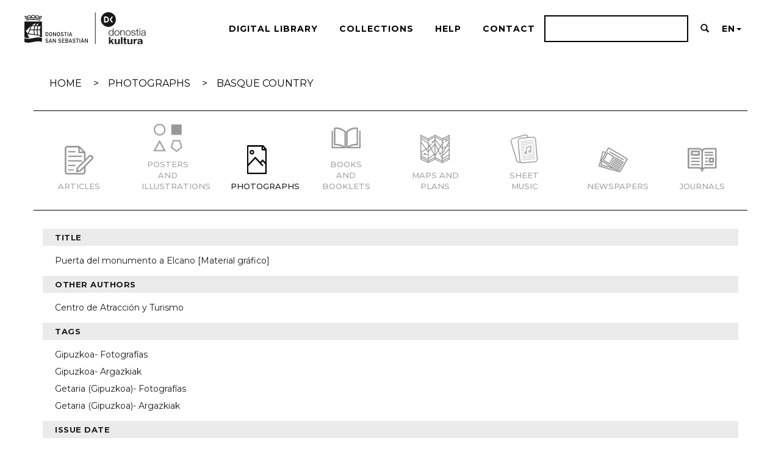

--- FILE ---
content_type: text/html;charset=UTF-8
request_url: https://www.donostia.eus/DonostiaKultura/donostiateka/handle/123456789/1493
body_size: 26184
content:





















<!DOCTYPE html>
<html>
    <head>
        
            <title>DonostiaTeka: Puerta del monumento a Elcano [Material gráfico]</title>
        
        <meta http-equiv="Content-Type" content="text/html; charset=UTF-8" />
        <meta name="Generator" content="DSpace 6.3" />
        <meta name="viewport" content="width=device-width, initial-scale=1.0">
        <link rel="shortcut icon" href="/DonostiaKultura/donostiateka/favicon.ico" type="image/x-icon"/>
        <link rel="stylesheet" href="/DonostiaKultura/donostiateka/static/css/jquery-ui-1.10.3.custom/redmond/jquery-ui-1.10.3.custom.css" type="text/css" />
        <link rel="stylesheet" href="/DonostiaKultura/donostiateka/static/css/bootstrap/bootstrap.min.css" type="text/css" />
        <link rel="stylesheet" href="/DonostiaKultura/donostiateka/static/css/bootstrap/bootstrap-theme.min.css" type="text/css" />
        <link rel="stylesheet" href="/DonostiaKultura/donostiateka/static/css/bootstrap/dspace-theme.css" type="text/css" />
        <link rel="stylesheet" href="/DonostiaKultura/donostiateka/static/css/bootstrap/dkultura-theme.css" type="text/css" />
        <link rel="stylesheet" href="https://use.fontawesome.com/releases/v5.8.1/css/all.css" integrity="sha384-50oBUHEmvpQ+1lW4y57PTFmhCaXp0ML5d60M1M7uH2+nqUivzIebhndOJK28anvf" crossorigin="anonymous">
        <link href="https://fonts.googleapis.com/css2?family=Montserrat:wght@300;400;500;700&display=swap" rel="stylesheet">
        <link rel="stylesheet" href="/DonostiaKultura/donostiateka/static/js/photoswipe/photoswipe.css"> 
        <link rel="stylesheet" href="/DonostiaKultura/donostiateka/static/js/photoswipe/default-skin/default-skin.css"> 
        <script src="/DonostiaKultura/donostiateka/static/js/photoswipe/photoswipe.min.js"></script> 
        <script src="/DonostiaKultura/donostiateka/static/js/photoswipe/photoswipe-ui-default.min.js"></script> 
        <link href="/DonostiaKultura/donostiateka/handle/123456789/1493/?locale=es" rel="canonical" />
        <link href="/DonostiaKultura/donostiateka/handle/123456789/1493/?locale=es" hreflang="x-default" /> 
        <link href="/DonostiaKultura/donostiateka/handle/123456789/1493/?locale=eu" hreflang="eu-ES" /> 
        <link href="/DonostiaKultura/donostiateka/handle/123456789/1493/?locale=es" rel="alternate" hreflang="es-ES" /> 
        <link href="/DonostiaKultura/donostiateka/handle/123456789/1493/?locale=fr" hreflang="fr" /> 
        <link href="/DonostiaKultura/donostiateka/handle/123456789/1493/?locale=en" rel="alternate" hreflang="en" />   

        <link rel="search" type="application/opensearchdescription+xml" href="/DonostiaKultura/donostiateka/open-search/description.xml" title="DSpace"/>


<link rel="schema.DCTERMS" href="http://purl.org/dc/terms/" />
<link rel="schema.DC" href="http://purl.org/dc/elements/1.1/" />
<meta name="DC.contributor" content="Centro de Atracción y Turismo" />
<meta name="DCTERMS.dateAccepted" content="2022-06-09T11:51:53Z" scheme="DCTERMS.W3CDTF" />
<meta name="DCTERMS.available" content="2022-06-09T11:51:53Z" scheme="DCTERMS.W3CDTF" />
<meta name="DCTERMS.issued" content="1990" scheme="DCTERMS.W3CDTF" />
<meta name="DC.identifier" content="1147648" />
<meta name="DC.identifier" content="https://www.donostia.eus/DonostiaKultura/donostiateka/handle/123456789/1493" scheme="DCTERMS.URI" />
<meta name="DC.description" content="Fondo procedente del Centro de Atracción y Turismo" />
<meta name="DC.description" content="Fotografía de la puerta del Monumento a Elcano de Getaria" />
<meta name="DC.description" content="Título creado por el catalogador" />
<meta name="DC.format" content="image/jpeg" />
<meta name="DCTERMS.extent" content="1 fot. : bl. y n. ; 18 x 13 cm" />
<meta name="DC.language" content="spa" scheme="DCTERMS.RFC1766" />
<meta name="DC.publisher" content="[S.l.] : [s.n.]" />
<meta name="DC.rights" content="https://creativecommons.org/licenses/by-sa/4.0/deed.es" scheme="DCTERMS.URI" />
<meta name="DC.source" content="https://www.liburubila.euskadi.eus/Record/000001147648" scheme="DCTERMS.URI" />
<meta name="DC.subject" content="Gipuzkoa- Fotografías" />
<meta name="DC.subject" content="Gipuzkoa- Argazkiak" />
<meta name="DC.subject" content="Getaria (Gipuzkoa)- Fotografías" />
<meta name="DC.subject" content="Getaria (Gipuzkoa)- Argazkiak" />
<meta name="DC.title" content="Puerta del monumento a Elcano [Material gráfico]" />
<meta name="DC.type" content="image" />

<meta name="citation_keywords" content="Gipuzkoa- Fotografías; Gipuzkoa- Argazkiak; Getaria (Gipuzkoa)- Fotografías; Getaria (Gipuzkoa)- Argazkiak; image" />
<meta name="citation_title" content="Puerta del monumento a Elcano [Material gráfico]" />
<meta name="citation_publisher" content="[S.l.] : [s.n.]" />
<meta name="citation_language" content="spa" />
<meta name="citation_pdf_url" content="https://www.donostia.eus/DonostiaKultura/donostiateka/bitstream/123456789/1493/1/CAT%204-4%20120.JPG" />
<meta name="citation_date" content="1990" />
<meta name="citation_abstract_html_url" content="https://www.donostia.eus/DonostiaKultura/donostiateka/handle/123456789/1493" />



        
        <script type='text/javascript' src="/DonostiaKultura/donostiateka/static/js/jquery/jquery-1.10.2.min.js"></script>
        <script type='text/javascript' src='/DonostiaKultura/donostiateka/static/js/jquery/jquery-ui-1.10.3.custom.min.js'></script>
        <script type='text/javascript' src='/DonostiaKultura/donostiateka/static/js/bootstrap/bootstrap.min.js'></script>
        <script type='text/javascript' src='/DonostiaKultura/donostiateka/static/js/holder.js'></script>
        <script type="text/javascript" src="/DonostiaKultura/donostiateka/utils.js"></script>
        <script type="text/javascript" src="/DonostiaKultura/donostiateka/static/js/choice-support.js"> </script>
        


    
    
       <!-- <script>
            (function(i,s,o,g,r,a,m){i['GoogleAnalyticsObject']=r;i[r]=i[r]||function(){
            (i[r].q=i[r].q||[]).push(arguments)},i[r].l=1*new Date();a=s.createElement(o),
            m=s.getElementsByTagName(o)[0];a.async=1;a.src=g;m.parentNode.insertBefore(a,m)
            })(window,document,'script','//www.google-analytics.com/analytics.js','ga');

            ga('create', 'G-JQMT39P1PF', 'auto');
            ga('send', 'pageview');
        </script>-->
		
		<!-- Global site tag (gtag.js) - Google Analytics -->
		<script async src="https://www.googletagmanager.com/gtag/js?id=G-JQMT39P1PF"></script>
		<script>
		  window.dataLayer = window.dataLayer || [];
		  function gtag(){dataLayer.push(arguments);}
		  gtag('js', new Date());

		  gtag('config', 'G-JQMT39P1PF');
		</script>
    

       <!-- <script async src="https://www.googletagmanager.com/gtag/js?id=UA-650573-9"></script>
        <script>
          window.dataLayer = window.dataLayer || [];
          function gtag(){dataLayer.push(arguments);}
          gtag('js', new Date());

          gtag('config', 'UA-650573-9');
        </script>-->

    
    

<!-- HTML5 shim and Respond.js IE8 support of HTML5 elements and media queries -->
<!--[if lt IE 9]>
  <script src="/DonostiaKultura/donostiateka/static/js/html5shiv.js"></script>
  <script src="/DonostiaKultura/donostiateka/static/js/respond.min.js"></script>
<![endif]-->
    </head>

    
    
    <body class="undernavigation">
<a class="sr-only" href="#content">Skip navigation</a>
<!--<header class="navbar navbar-inverse navbar-fixed-top">--> 
<header class="navbar-dkultura">     
    
            <div class="container-fluid">
                

























<div class="navbar-header">
  <a class="dkultura-responsive-header-container"><img class="responsive dkultura-responsive-header"
      src="/DonostiaKultura/donostiateka/image/logo-responsive.png"></a>
      <a href="/DonostiaKultura/donostiateka/" class="hidden" id="dkultura-logo-container-small"><img
        src="/DonostiaKultura/donostiateka/image/dk_logo_grande.svg"></img></a></li>
  <button type="button" class="navbar-toggle" data-toggle="collapse" data-target=".navbar-collapse">
    <img src="/DonostiaKultura/donostiateka/image/menu-icon_1menu-icon.png" width="22" alt="" class="menu-icon">
  </button>
</div>
<nav class="collapse navbar-collapse bs-navbar-collapse donostia-nav" role="navigation">
  <div class="nav navbar-nav navbar-var-dkultura col-md-2">
    <!--<li class=""><a href="/DonostiaKultura/donostiateka/"><span class="glyphicon glyphicon-home"></span> Home</a></li>-->
    <li><a href="/DonostiaKultura/donostiateka/" id="dkultura-logo-container"><img
          src="/DonostiaKultura/donostiateka/image/dk_logo_grande.svg"></img></a></li>
  </div>

  
  <div class="nav navbar-nav navbar-right navbar-language col-md-10">
    <ul class="nav navbar-nav navbar-right">
      <li><a href="/DonostiaKultura/donostiateka/biblioteca">Digital Library</a></li>
      <li><a href="/DonostiaKultura/donostiateka/community-list">Collections</a></li>
      <li><a href="/DonostiaKultura/donostiateka/faqs">
          Help</a></li>
      <li><a href="/DonostiaKultura/donostiateka/contacto">Contact</a></li>
      <li>
        <form method="get" action="/DonostiaKultura/donostiateka/simple-search" class="search-2 w-form"><input type="search" class="search-input-2 w-input"
            maxlength="256" name="query" id="search" required><a href="/DonostiaKultura/donostiateka/simple-search" class="navbar-search"><span
              class="glyphicon glyphicon-search"></span></a></form>
            
      </li>
      <li class="dropdown">
        <a href="#" class="dropdown-toggle" data-toggle="dropdown">
          EN<b class="caret"></b></a>
        <ul class="dropdown-menu">
          
          
          
          
		  
          <li>
            <a onclick="javascript:document.repost.locale.value='fr';
              document.repost.submit();" href="?locale=fr">
              FR</a>
          </li>
          
          
          
          
          <li>
            <a onclick="javascript:document.repost.locale.value='eu';
            document.repost.submit();" href="?locale=eu">
              EU</a>
          </li>
          
          
		  
          
          
          <li>
            <a onclick="javascript:document.repost.locale.value='es';
          document.repost.submit();" href="?locale=es">
              ES</a>
          </li>
          
          
          
		  
          
          
          
          
          <li>
            <a onclick="javascript:document.repost.locale.value='en';
              document.repost.submit();" href="?locale=en">
              EN</a>
          </li>
          
		  
          
        </ul>
      </li>
      <li class="dropdown">
        
        <!-- <a href="#" class="dropdown-toggle" data-toggle="dropdown"><span class="glyphicon glyphicon-user"></span> Sign on to: <b class="caret"></b></a>-->
        
        <ul class="dropdown-menu">
          <li><a href="/DonostiaKultura/donostiateka/mydspace">
              My DSpace</a></li>
          <li><a href="/DonostiaKultura/donostiateka/subscribe">
              Receive email<br/>updates</a></li>
          <li><a href="/DonostiaKultura/donostiateka/profile">
              Edit Profile</a></li>

          
        </ul>
      </li>
    </ul>

  </div>
  

  <ul class="nav navbar-nav navbar-right">

  </ul>

  
  <!--<form method="get" action="/DonostiaKultura/donostiateka/simple-search" class="navbar-form navbar-right">
			<div class="form-group">
			  <input type="text" class="form-control" placeholder="Search&nbsp;DSpace" name="query" id="tequery" size="25"/>
			</div>
			<button type="submit" class="btn btn-muted busqueda-dkultura"><span class="glyphicon glyphicon-search"></span></button>
			
		</form>-->
</nav>
            </div>

</header>

<main id="content" role="main">
 


<div class="container banner">
    <!--<div class="row">
        <!--<div class="col-md-9 brand">
            <h1>DSpace <small>JSPUI</small></h1>
            ???jsp.layout.header-default.brand.description??? 
        </div>-->
        <!--<div class="col-md-12 logo-container"><img src="/DonostiaKultura/donostiateka/image/logo.gif" alt="DSpace logo" />-->
        <!--</div>-->
    </div>
</div>
                



<div class="container-migas">
    



  





<ul class="breadcrumb breadcrumb-custom breadcrumb-donostia">

  
  <li><a class="link-migas" href="/DonostiaKultura/donostiateka/">Home</a></li>

  
  <li><a class="link-migas" href="/DonostiaKultura/donostiateka/handle/123456789/8">Photographs</a></li>

<li><a class="link-migas" href="/DonostiaKultura/donostiateka/handle/123456789/1470">Basque Country</a></li>
    
    

</ul>

</div> 
 
           


<!--Dkultura: Iconos de colecciones-->

























<div class="section-2">
	<div class="container dkultura-icon-container">
		<div class="row" style="margin-top: -20px;">
			
						<div class="col-sm-6 col-xs-6 col-md-1 dkultura-top-icons dkultura-icons-hover">
						
			
									<a href="/DonostiaKultura/donostiateka/handle/123456789/6" ><img alt="Logo" class="img-responsive" src="/DonostiaKultura/donostiateka/image/comunidades//6.svg" /> </a>
						
							<div class="col-md-12 text-block">
								Articles
							</div>
						</div>	
				
						<div class="col-sm-6 col-xs-6 col-md-1 dkultura-top-icons dkultura-icons-hover">
						
			
									<a href="/DonostiaKultura/donostiateka/handle/123456789/3" ><img alt="Logo" class="img-responsive" src="/DonostiaKultura/donostiateka/image/comunidades//3.svg" /> </a>
						
							<div class="col-md-12 text-block">
								Posters and illustrations
							</div>
						</div>	
				
							<div class="col-sm-6 col-xs-6 col-md-1 dkultura-top-icons">
						
			
									<a href="/DonostiaKultura/donostiateka/handle/123456789/8" ><img alt="Logo" class="img-responsive" src="/DonostiaKultura/donostiateka/image/comunidades//8.svg" /> </a>
						
							<div class="col-md-12 text-block">
								Photographs
							</div>
						</div>	
				
						<div class="col-sm-6 col-xs-6 col-md-1 dkultura-top-icons dkultura-icons-hover">
						
			
									<a href="/DonostiaKultura/donostiateka/handle/123456789/5" ><img alt="Logo" class="img-responsive" src="/DonostiaKultura/donostiateka/image/comunidades//5.svg" /> </a>
						
							<div class="col-md-12 text-block">
								Books and booklets
							</div>
						</div>	
				
						<div class="col-sm-6 col-xs-6 col-md-1 dkultura-top-icons dkultura-icons-hover">
						
			
									<a href="/DonostiaKultura/donostiateka/handle/123456789/4" ><img alt="Logo" class="img-responsive" src="/DonostiaKultura/donostiateka/image/comunidades//4.svg" /> </a>
						
							<div class="col-md-12 text-block">
								Maps and plans
							</div>
						</div>	
				
						<div class="col-sm-6 col-xs-6 col-md-1 dkultura-top-icons dkultura-icons-hover">
						
			
									<a href="/DonostiaKultura/donostiateka/handle/123456789/7" ><img alt="Logo" class="img-responsive" src="/DonostiaKultura/donostiateka/image/comunidades//7.svg" /> </a>
						
							<div class="col-md-12 text-block">
								Sheet music
							</div>
						</div>	
				
						<div class="col-sm-6 col-xs-6 col-md-1 dkultura-top-icons dkultura-icons-hover">
						
			
									<a href="/DonostiaKultura/donostiateka/handle/123456789/1" ><img alt="Logo" class="img-responsive" src="/DonostiaKultura/donostiateka/image/comunidades//1.svg" /> </a>
						
							<div class="col-md-12 text-block">
								Newspapers
							</div>
						</div>	
				
						<div class="col-sm-6 col-xs-6 col-md-1 dkultura-top-icons dkultura-icons-hover">
						
			
									<a href="/DonostiaKultura/donostiateka/handle/123456789/2" ><img alt="Logo" class="img-responsive" src="/DonostiaKultura/donostiateka/image/comunidades//2.svg" /> </a>
						
							<div class="col-md-12 text-block">
								Journals
							</div>
						</div>	
				
		</div>
	</div>
</div>


<!--Dkultura: texto de cabecera-->
 


<div class="container">
 

<script type="text/javascript">
    $('#dkultura-video').mouseenter(function toggleControls() {
        this.setAttribute("controls", "controls")
    })
    $('#dkultura-video').mouseleave(function toggleControls() {
        this.removeAttribute("controls", "controls")
    })
</script>

























































        
        
        
        

                



    
    <div><div class="metadataFieldLabel dc_title item-titulo"><div class="coleccion-listado"><div class="h5 dc_title">Title</div></div></div><div class="metadataFieldValue dc_title texto-titulo"><div class="coleccion-listado-2"><div class="text-block-4">Puerta&#x20;del&#x20;monumento&#x20;a&#x20;Elcano&#x20;[Material&#x20;gráfico]</div></div>
</div></div>
<div><div class="metadataFieldLabel dc_contributor item-titulo"><div class="coleccion-listado"><div class="h5 dc_contributor">Other authors</div></div></div><div class="metadataFieldValue dc_contributor texto-titulo"><div class="coleccion-listado-2"><div class="text-block-4">Centro&#x20;de&#x20;Atracción&#x20;y&#x20;Turismo</div></div>
</div></div>
<div><div class="metadataFieldLabel dc_subject item-titulo"><div class="coleccion-listado"><div class="h5 dc_subject">Tags</div></div></div><div class="metadataFieldValue dc_subject texto-titulo"><div class="coleccion-listado-2"><div class="text-block-4">Gipuzkoa-&#x20;Fotografías</div><div class="text-block-4">Gipuzkoa-&#x20;Argazkiak</div><div class="text-block-4">Getaria&#x20;(Gipuzkoa)-&#x20;Fotografías</div><div class="text-block-4">Getaria&#x20;(Gipuzkoa)-&#x20;Argazkiak</div></div>
</div></div>
<div><div class="metadataFieldLabel dc_date_issued item-titulo"><div class="coleccion-listado"><div class="h5 dc_date_issued">Issue Date</div></div></div><div class="metadataFieldValue dc_date_issued texto-titulo"><div class="coleccion-listado-2"><div class="text-block-4">1990</div></div>
</div></div>
<div><div class="metadataFieldLabel dc_publisher item-titulo"><div class="coleccion-listado"><div class="h5 dc_publisher">Publisher</div></div></div><div class="metadataFieldValue dc_publisher texto-titulo"><div class="coleccion-listado-2"><div class="text-block-4">[S.l.]&#x20;:&#x20;[s.n.]</div></div>
</div></div>
<div><div class="metadataFieldLabel dc_description item-titulo"><div class="coleccion-listado"><div class="h5 dc_description">Notes</div></div></div><div class="metadataFieldValue dc_description texto-titulo"><div class="coleccion-listado-2"><div class="text-block-4">Fondo&#x20;procedente&#x20;del&#x20;Centro&#x20;de&#x20;Atracción&#x20;y&#x20;Turismo</div><div class="text-block-4">Fotografía&#x20;de&#x20;la&#x20;puerta&#x20;del&#x20;Monumento&#x20;a&#x20;Elcano&#x20;de&#x20;Getaria</div><div class="text-block-4">Título&#x20;creado&#x20;por&#x20;el&#x20;catalogador</div></div>
</div></div>
<div><div class="metadataFieldLabel dc_identifier_uri item-titulo"><div class="coleccion-listado"><div class="h5 dc_identifier_uri">URI</div></div></div><div class="metadataFieldValue dc_identifier_uri texto-titulo"><div class="coleccion-listado-2"><a href="https://www.donostia.eus/DonostiaKultura/donostiateka/handle/123456789/1493" target="_blank" class="link w-inline-block"><div class="text-block-4">https:&#x2F;&#x2F;www.donostia.eus&#x2F;DonostiaKultura&#x2F;donostiateka&#x2F;handle&#x2F;123456789&#x2F;1493</div></a></div>
</div></div>
<div><div class="metadataFieldLabel dc_source_uri item-titulo"><div class="coleccion-listado"><div class="h5 dc_source_uri">Origin</div></div></div><div class="metadataFieldValue dc_source_uri texto-titulo"><div class="coleccion-listado-2"><a href="https://www.liburubila.euskadi.eus/Record/000001147648" target="_blank" class="link w-inline-block"><div class="text-block-4">https:&#x2F;&#x2F;www.liburubila.euskadi.eus&#x2F;Record&#x2F;000001147648</div></a></div>
</div></div>
<div><div class="metadataFieldLabel dc_rights_uri item-titulo"><div class="coleccion-listado"><div class="h5 dc_rights_uri">Rights</div></div></div><div class="metadataFieldValue dc_rights_uri texto-titulo"><div class="coleccion-listado-2"><a href="https://creativecommons.org/licenses/by-sa/4.0/deed.es" target="_blank" class="link w-inline-block"><div class="text-block-4">https:&#x2F;&#x2F;creativecommons.org&#x2F;licenses&#x2F;by-sa&#x2F;4.0&#x2F;deed.es</div></a></div>
</div></div>
<div class="item-titulo"><div class="coleccion-listado"><div class="h5">Appears in Collections:</div></div></div><div class="texto-titulo-2"><div class="coleccion-listado-2"></td><td class="metadataFieldValue"><a class="link w-inline-block" href="/DonostiaKultura/donostiateka/handle/123456789/1470"><div class="text-block-4">País vasco</div></a><br></div></div><div><div class="dkultura-table-header-item">Files in This Item:</div>
<table class="table panel-body ficheros-prensa-container panel panel-info"><tr class="ficheros-prensa-header"><th id="t1" class="standard">File (show)</th>
<th id="t2" class="standard">Description</th>
<th id="t3" class="standard">Size</th><th id="t4" class="standard">Format</th><th>&nbsp;</th></tr>
<tr class="dkultura-item-table"><td headers="t1" class="standard break-all"><a target="_blank" href="/DonostiaKultura/donostiateka/bitstream/123456789/1493/1/CAT%204-4%20120.JPG"><div class="row"><div class="col-md-2"><atarget="_blank" href="/DonostiaKultura/donostiateka/bitstream/123456789/1493/1/CAT%204-4%20120.JPG"><img class="img-thumbnail thumb-bitstream" src="/DonostiaKultura/donostiateka/retrieve/7530765f-4ad8-4c8a-9862-b9891e8dacdf/CAT%204-4%20120.JPG.jpg" alt="Thumbnail" /></a></a></td><td headers="t2" class="standard break-all"></td><td headers="t3" class="standard">311.21 kB</td><td headers="t4" class="standard">JPEG</td><td class="standard" align="center"><a class="btn btn-primary" target="_blank" href="/DonostiaKultura/donostiateka/bitstream/123456789/1493/1/CAT%204-4%20120.JPG">View/Open</a></td></tr></table>
</div>

<div class="container row">


    <a class="button-2 w-button" href="/DonostiaKultura/donostiateka/handle/123456789/1493?mode=full">
        Display in Dublin Core format
    </a>

    <!--<a class="statisticsLink  btn btn-primary" href="/DonostiaKultura/donostiateka/handle/123456789/1493/statistics"><span class="glyphicon glyphicon-stats"></span></a>-->

    

</div>

    





            



    <div id="visor">

    </div> 

  
    

    <br>
    <p class="submitFormHelp alert alert-info">This item is licensed under a <a href="https://creativecommons.org/licenses/by-sa/4.0/deed.es">Creative Commons License</a>
    <a href="https://creativecommons.org/licenses/by-sa/4.0/deed.es"><img src="/DonostiaKultura/donostiateka/image/cc-somerights.gif" border="0" alt="Creative Commons" style="margin-top: -5px;" class="pull-right"/></a>
    </p>
    
   <!-- null -->
    
  
















</div>
</main>


<div class="container">

	<footer class="dkultura-footer">

		<div class="row first-footer-row">
			<div class="col-sm-6 col-xs-12 pull-left">
				<p style="padding: 10px 0px;">
					<a href="https://www.donostiakultura.eus/" target="_blank"><img
							src="/DonostiaKultura/donostiateka/image/dk_logo_grande.svg" alt="Donostia Kultura"
							class="donostia-logo" /></a>
				</p>
			</div>
			<!--<div class="col-sm-6 col-xs-12 footer-redes-sociales">
				<ul class="nav nav-pills pull-right">
						<li class="dkultura-social-media">
							<a target="_blank" class="facebook" href="https://www.facebook.com/donostiakultura/?fref=ts">
								<span class="fab fa-facebook-f"></span>
							</a>
						</li>
						<li class="dkultura-social-media">
							<a target="_blank" class="twitter" href="https://twitter.com/donostiakultura">
								<span class="fab fa-twitter"></span>
							</a>
						</li>
					</ul>

					<ul class="nav nav-pills pull-right">
						<li class="dkultura-social-media">
							<a target="_blank" class="instagram" href="https://www.instagram.com/donostiakultura">
								<span class="fab fa-instagram"></span>
							</a>
						</li>
						<li class="dkultura-social-media">
							<a target="_blank" class="youtube" href="https://www.youtube.com/user/donostiakultura">
								<span class="fab fa-youtube"></span>
							</a>
						</li>
					</ul>
			</div>-->
		</div>
		<div class="row second-footer-row">
			<div class="col-xs-12 col-sm-4">
				<p><strong>Municipal library network</strong></p>
				<p> <a href="mailto:donostiakoliburutegiak@donostia.eus">donostiakoliburutegiak@donostia.eus</a></p>
				<div class="visible-xs hidden-sm-* footer-mobile-separator"></div>
			</div>
			<div class="col-xs-12 col-sm-2">
				<p><strong><a href="/DonostiaKultura/donostiateka/contacto">Contact</a></strong></p>
				<p><strong><a href="/DonostiaKultura/donostiateka/faqs">Frequent questions</strong></p>
				<div class="visible-xs hidden-sm-* footer-mobile-separator"></div>
			</div>
			<div class="col-xs-12 col-sm-2">
				<span><a href="https://www.donostiakultura.eus/index.php?option=com_flexicontent&view=items&cid=93&id=938&Itemid=94&lang=en" target="_blank"><strong>Legal information</strong></a></span><br>
				<div class="visible-xs hidden-sm-* footer-mobile-separator"></div>
			</div>
			<div class="col-xs-12 col-sm-2">
				<span><strong>Links of interest</strong></span><br>
				<a href="https://www.donostiakultura.eus/index.php?option=com_flexicontent&view=items&cid=69&id=189&Itemid=113&lang=en" target="_blank">Catalogue</a><br>
				<a href="https://www.donostiakultura.eus/index.php?option=com_flexicontent&view=items&cid=69&id=127&Itemid=82&lang=en" target="_blank">Library network</a><br>
				<a href="https://www.donostiakultura.eus/index.php?option=com_flexicontent&view=items&cid=1&id=406&Itemid=1&lang=en" target="_blank">Donostia Kultura</a><br>
				<a href="https://www.donostia.eus/taxo.nsf/fwHome?ReadForm&idioma=cas" target="_blank">Donostia City Hall</a>
				<div class="visible-xs hidden-sm-* footer-mobile-separator"></div>
			</div>
			<div class="col-xs-12 col-sm-2">
			</div>
		</div>
	</footer>
</div>

</body>

</html>






--- FILE ---
content_type: text/css
request_url: https://www.donostia.eus/DonostiaKultura/donostiateka/static/css/bootstrap/dkultura-theme.css
body_size: 16376
content:
/*HOME*/
body {
	font-size: 16px;
	line-height: 28px;
	font-weight: 400;
	color: #1A1B1F !important;
}

body,
h1,
h2,
h3,
h4,
h5,
h6,
.h5 {
	font-family: Montserrat, sans-serif !important;
	line-height: 28px !important;
}

a,
a:hover,
a:visited {
	color: black;
	-webkit-transition: opacity 200ms ease;
	transition: opacity 200ms ease;
}

h1,
h2 {
	text-transform: uppercase !important;
}

h1 {
	margin-bottom: 15px;
}

.h2 {
	font-size: 24px;
	line-height: 32px;
	font-weight: 700;
	letter-spacing: 1px;
	text-decoration: none;
	text-transform: uppercase;
}

h5 {
	font-size: 24px;
	line-height: 32px;
	font-weight: 700;
	letter-spacing: 1px;
	text-decoration: none;
	text-transform: uppercase;
}

.hr {
	width: auto;
	height: 1px;
	margin-top: 40px;
	margin-bottom: 20px;
	padding-top: 0px;
	padding-bottom: 0px;
	background-color: #000;
}

.h3-decoration {
	margin-bottom: 25px;
	margin-top: 25px;
	margin-left: 15px;
	-webkit-text-stroke: thick;
	text-transform: uppercase !important;
}

.undernavigation {
	padding-top: 0px !important;
}

.communities-home {
	border: 0px solid #ddd;
	min-height: 190px;
	padding: 8px 0px;
}

.home-communities-text {
	font-weight: bold;
	text-align: left;
	border-bottom: 1px solid #c2c2c2;
	border-right: 1px solid #c2c2c2;
	border-left: 1px solid #c2c2c2;
	padding-top: 30px;
	padding-bottom: 30px;
}

.home-communities-text a {
	color: black;
	text-transform: uppercase;
	margin-left: 5%;
	font-weight: 800;
	font-size: 16px;
}

.logo-container img {
	margin: 0;
	padding: 0;
}

header.navbar.navbar-inverse.navbar-fixed-top {
	height: 52px;
}

.navbar-language {
	margin-left: 15px;
}

.donostia-nav {
	padding-left: 0;
}

.item.active {
	position: relative;
}

.carousel-caption {
	display: flex;
	align-items: center;
	justify-content: center;
	position: absolute;
	top: 50%;
	transform: translateY(-50%);
}

.dkultura-button>a {
	color: white;
}

.brand-title {
	font-size: 40px;
	line-height: 48px !important;
	font-weight: 700;
}

.service-tab {
	width: 12.5%;
	padding: 9px 5px;
	background-color: transparent;
	font-family: Montserrat, sans-serif;
	font-size: 12px;
	text-align: center;
	letter-spacing: 0.5px;
	text-decoration: none;
	text-transform: uppercase;
}

.service-tab-icon-2 {
	display: inline-block;
	margin-bottom: 10px;
}

.dkultura-top-icons img {
	width: 48px;
	height: 48px;
	margin-bottom: 10px;
}

.intro {
	padding-top: 30px;
	padding-bottom: 30px;
}

.section-2 {
	position: relative;
	left: auto;
	top: auto;
	right: auto;
	bottom: auto;
	padding-top: 30px;
	padding-bottom: 30px;
}

.h1 {
	font-size: 40px;
	line-height: 48px;
	font-weight: 700;
	text-transform: uppercase;
}

.h6 {
	font-size: 40px;
	line-height: 48px;
	font-weight: 700;
}

.container-migas {
	position: relative;
	left: auto;
	top: auto;
	right: auto;
	bottom: auto;
	display: -webkit-box;
	display: -webkit-flex;
	display: -ms-flexbox;
	display: flex;
	overflow: visible;
	width: 100%;
	max-width: 1170px;
	margin-right: auto;
	margin-left: auto;
	padding: 30px 16px 0 16px;
	border: 1px none #000;
	text-align: left;
}

.div-block-5 {
	width: auto;
	height: 1px;
	margin-bottom: 30px;
	padding-top: 0px;
	padding-bottom: 0px;
	background-color: #000;
}

.community-list-spacer {
	margin-top: 30px;
}

.header-description-text{
	font-size: 25px;
}

/*END-HOME*/

/*NAVBAR-DEFAULT*/
.nav a {
	color: black;
	text-transform: uppercase;
	font-size: 12px;
	font-weight: bold;
}

.nav .caret {
	border-top-color: black !important;
	border-bottom-color: black !important;
}

.busqueda-dkultura {
	background: none;
}

.nav>li>a:hover,
.nav>li>a:focus {
	text-decoration: none;
	background-color: white;
}


#dkultura-logo-container {
	padding: 20px 40px;
}

#dkultura-logo-container img {
	width: 200px;
}

.navbar-toggle .icon-bar {
	background-color: black;
	display: block;
	width: 18px;
	height: 1px;
	border-radius: 1px;
}

button.navbar-toggle {
	border: none;
	outline: none;
}

.nav.navbar-nav.navbar-right.navbar-language {
	text-align: center;
}

ul.nav.navbar-nav.navbar-right li a {
	margin-left: 0px;
	padding-top: 9px;
	padding-bottom: 9px;
	padding-left: 20px;
	-webkit-box-flex: 0;
	-webkit-flex: 0 0 auto;
	-ms-flex: 0 0 auto;
	flex: 0 0 auto;
	opacity: 1;
	color: #000;
	font-size: 14px;
	line-height: 20px;
	font-weight: 700;
	letter-spacing: 1px;
	text-transform: uppercase;
}

ul.nav.navbar-nav.navbar-right li a:hover {
	opacity: 1;
	color: #9c9c9c;
}

.search-input-2 {
	margin-top: 0px;
	margin-bottom: 0px;
	padding: 6px;
	border: 2px solid #000;
	background-color: transparent;
	-webkit-filter: brightness(200%);
	filter: brightness(200%);
	font-family: Montserrat, sans-serif;
	color: #000;
	font-size: 16px;
	font-weight: 400;
}

.w-input:focus,
.w-select:focus {
	border-color: #3898EC;
	outline: 0;
}


input[type="search"] {
	-webkit-appearance: none;
}

.navbar-header {
	display: flex;
	justify-content: space-between;
	border-bottom: 1px solid #eaeaea;
}

.navbar-header:before,
.navbar-header:after {
	content: none;
}



@media only screen and (max-width: 1235px) and (min-width: 768px) {
	.search-2.w-form {
		display: none;
	}

	ul.nav.navbar-nav.navbar-right li a {
		padding-right: 5px;
		font-size: 13px;
	}

	ul.nav.navbar-nav.navbar-right li:first-child a {
		padding-left: 0;
		width: min-content;
	}

	#dkultura-logo-container {
		padding: 20px;
	}
}

@media screen and (min-width:768px) {

	.navbar-var-dkultura,
	.collapse.navbar-collapse.bs-navbar-collapse.donostia-nav {
		display: flex !important;
		align-items: center;
	}

	ul.nav.navbar-nav.navbar-right {
		display: flex;
		align-items: center;
	}

	.nav.navbar-nav.navbar-right.navbar-language {
		margin-right: 50px;
	}
}


@media screen and (min-width:500px) {
	.dkultura-responsive-header-container {
		display: none;
	}
}


@media screen and (max-width: 768px) {
	#dkultura-logo-container {
		display: none !important;
	}
}

@media only screen and (max-width: 768px) and (min-width: 500px) {
	#dkultura-logo-container-small {
		display: block !important;
		visibility: visible !important;
		padding: 15px;
	}
}


/*END NAVBAR-DEFAULT*/

/*LOCATION-BAR*/
.breadcrumb-donostia {
	background-color: transparent !important;
	text-transform: uppercase;
	margin-bottom: 0 !important;
}

.breadcrumb {
	padding: 0;
}

.breadcrumb>li+li:before {
	padding: 0 5px;
	color: #000;
	content: "\003e";
}

.link-migas {
	padding-right: 10px;
	padding-left: 10px;
	font-weight: 400;
	text-decoration: none;
	text-transform: uppercase;
}

.breadcrumb-donostia strong {
	padding: 0 10px;
}


/*END LOCALTION-BAR*/

/*ICONOS BARRA SUPERIOR*/
@media screen and (min-width:768px) {
	.dkultura-top-icons {
		width: 12.5%;
	}

	.dkultura-icon-container .row {
		display: flex;
		align-items: flex-end;
	}
}

.dkultura-icons-hover {
	opacity: 40%;
}

.dkultura-icons-hover:hover {
	transition: opacity 0.3s;
	-webkit-transition: opacity 0.3s;
	opacity: 100%;
}

.dkultura-icon-container {
	position: relative;
	left: auto;
	top: auto;
	right: auto;
	bottom: auto;
	overflow: visible;
	width: 100%;
	max-width: 1170px;
	margin-right: auto;
	margin-left: auto;
	padding: 40px 16px 30px 16px;
	border-top: 1px solid #000;
	border-bottom: 1px solid #000;
	text-align: left;
}

.dkultura-icons-text {
	text-align: center;
	text-transform: uppercase;
	font-size: 11px;
	font-weight: bold;
}

.img-responsive {
	margin: auto;
}

.dkultura-icons-home-hover:hover {
	transition: opacity 0.3s;
	-webkit-transition: opacity 0.3s;
	opacity: 40%;
}

/*END ICONOS BARRA SUPERIOR*/


/*COMMUNITY-HOME*/
.community-logo {
	height: 70px;
}

/*END-COMMUNITY-HOME

/*COMMUNITY-LIST*/
.community-list {
	margin-bottom: 12px;
}

.media-heading img {
	width: 35px;
	height: 35px;
}

.media-heading {
	position: relative;
	margin: 0;
	height: 80px;
}


.community-list .media-heading {
	height: 20px;
}

.media-heading .ListPlus,
.media-heading .ListMinus {
	position: absolute;
	top: 50%;
	transform: translateY(-50%);
	right: 0;
}

.media-heading img,
.media-heading a,
.media-heading span.community-title {
	position: absolute;
	top: 50%;
	transform: translateY(-50%);
}

span.community-title {
	text-decoration: none;
}

.media-heading a,
span.community-title {
	left: 55px;
}

.doc-title {
	font-family: Montserrat, sans-serif;
	color: #000;
	font-size: 24px;
	font-weight: 400;
	text-transform: uppercase;
}

.doc-title.dropdown {
	width: auto;
	margin-left: 20px;
	font-size: 17px;
	line-height: 27px;
}

.media-heading {
	cursor: pointer;
}

.community-title,
.media-heading img {
	user-select: none;
	-moz-user-focus: none;
}




/*END-COMMUNITY-LIST

/*COLLECTION-HOME*/
.dkultura-community-home {
	border-bottom: 1px solid black;
	margin-bottom: 10px;
}

.dkultura-table-header {
	background-color: #ebebeb;
	text-transform: uppercase;
	font-size: 12px;
}

.panel-heading-dkultura {
	text-transform: uppercase;
	font-weight: bold;
}



/*END-COLLECTION-HOME*/

/*MOSTRAR-VISOR Y CALENDARIO*/
.thumb {
	height: 300px;
}

.item-calendario {
	width: 70%;
	float: left;
}

.div-calendario {
	width: 30%;
	float: right;
}

.div-calendario-admin {
	width: 30%;
	margin-left: 45px;
}

.calendar {
	float: right;
}

@media screen and (max-width:1000px) {
	.item-calendario {
		width: 100%;
	}

	.div-calendario {
		width: 100%;
		margin-bottom: 20px;
	}

	.calendar {
		float: left;
	}
}

/*END-MOSTRAR-VISOR Y CALENDARIO*/

/*VISTA DEL ITEM*/
.dkultura-table-header {
	background-color: #ebebeb;
	text-transform: uppercase;
	padding-top: 10px;
	padding-bottom: 10px;
	font-weight: 400;
	font-size: 13px;
}

.dkultura-item-table * {
	font-weight: 400;
	font-size: 14px;
}

.item-titulo {
	display: -webkit-box;
	display: -webkit-flex;
	display: -ms-flexbox;
	display: flex;
	background-color: #ebebeb;
}

.coleccion-listado {
	width: 40%;
	padding-left: 20px;
}

.h5 {
	font-size: 13px;
	font-weight: 700;
	letter-spacing: 0.5px;
	text-transform: uppercase;
}

.texto-titulo {
	display: -webkit-box;
	display: -webkit-flex;
	display: -ms-flexbox;
	display: flex;
	padding-top: 10px;
	padding-bottom: 10px;
	border-bottom: 0.5px solid transparent;
}

.coleccion-listado-2 {
	width: 100%;
	padding-left: 20px;
}

.texto-item {
	display: none;
	margin-bottom: 10px;
	padding-bottom: 0px;
	padding-left: 10px;
	background-color: #ebebeb;
	font-size: 13px;
	font-weight: 700;
	text-transform: uppercase;
}

.link {
	direction: ltr;
	font-size: 14px;
	line-height: 20px;
	text-decoration: none;
}

.w-inline-block {
	max-width: 100%;
	display: inline-block;
}

.text-block-4 {
	text-decoration: none;
	font-size: 14px;
}

.text-block-5 {
	font-size: 14px;
}

.text-block {
	font-size: 13px;
	line-height: 18px;
	font-weight: 500;
	text-align: center;
	text-decoration: none;
	text-transform: uppercase;
}


.texto-titulo-2 {
	display: -webkit-box;
	display: -webkit-flex;
	display: -ms-flexbox;
	display: flex;
	margin-bottom: 20px;
	padding-top: 10px;
	padding-bottom: 10px;
	border-bottom: 0.5px solid #000;
}

.coleccion-listado-3 {
	width: 20%;
	padding-left: 20px;
}

.w-button {
	display: inline-block;
	padding: 9px 15px;
	background-color: #3898EC;
	color: white;
	border: 0;
	line-height: inherit;
	text-decoration: none;
	cursor: pointer;
	border-radius: 0;
}

.itemDisplayTable {
	font-size: 14px;
}

.itemDisplayTable tr {
	border-top: 1px solid #ebebeb;
}

.itemDisplayTable th,
.itemDisplayTable td {
	padding-left: 15px !important;
}

@media screen and (max-width: 767px) {
	#bitstreams-header {
		display: none;
	}

	#bitstreams-content {
		display: flex;
		flex-direction: column;
		padding-top: 0;
		padding-bottom: 20px;
	}

	.coleccion-listado,
	.coleccion-listado-3,
	.button-2.w-button {
		width: 100%;
	}

	.coleccion-listado-2 {
		overflow: hidden;
	}
	
}
	
}


/*END VISTA DEL ITEM*/

/*FOOTER*/
footer {
	font-size: 14px;
}

footer a {
	direction: ltr;
	line-height: 20px;
	text-decoration: none;
	color: initial;
}

.dkultura-footer {
	border-top: black 1px solid !important;
	padding-top: 40px;
	padding-bottom: 70px;
}

.dkultura-footer-colecciones {
	padding-top: 20px;
	padding-bottom: 70px;
}

#footer-biblioteca-title {
	margin: 0;
}

.dkultura-footer strong {
	color: black;
}

.footer-mobile-separator {
	height: 2px;
	background-color: black;
	width: 10%;
	margin: 25px 0;
}

@media screen and (min-width:768px) {
	.second-footer-row {
		position: relative;
	}

	.second-footer-row .col-xs-12:last-child {
		position: absolute;
		bottom: 0;
		right: 0;
	}
}

/*END FOOTER*/

.button-2 {
	margin-top: 20px;
	margin-right: 20px;
	padding: 10px 25px;
	border: 1px none #000;
	background-color: #ebebeb;
	color: #000;
	font-size: 13px;
	font-weight: 600;
	letter-spacing: 0.5px;
	text-transform: uppercase;
}

.listado-coleccion {
	padding-bottom: 40px;
	border-bottom: 1px solid black;
	margin-bottom: 40px;
}

.table thead>tr>th,
.table tbody>tr>th,
.table tfoot>tr>th,
.table thead>tr>td,
.table tbody>tr>td,
.table tfoot>tr>td {
	padding: 8px;
	line-height: 1.428571429;
	vertical-align: top;
	border-top: 0px solid #ddd;
}

.dkultura-item-table {
	border-bottom: 0px solid black;
}


/* LOGIN */
.spacer {
	margin-bottom: 30px;
}

/* BUSQUEDAS */

#facets .panel-success,
#facets .list-group {
	border: none;
	box-shadow: none;
}

#facets .panel-heading {
	background-image: none;
	background-color: #ebebeb;
	color: black;
}

#facets .list-group-item {
	display: flex;
	justify-content: space-between;
	align-items: center;
}

#facets .badge {
	order: 2;
}

.discovery-search-filters .btn {
	width: 123px;
}

.discovery-result-results .oddRowOddCol {
	background-color: #ebebeb !important;
}

.discovery-search-form.panel.panel-default input,
.discovery-search-form.panel.panel-default select {
	height: 34px;
	padding: 6px 12px;
	font-size: 14px;
	line-height: 1.428571429;
	color: #555;
	vertical-align: middle;
	background-color: #fff;
	border: 1px solid #ccc;
	border-radius: 4px;
	-webkit-box-shadow: inset 0 1px 1px rgba(0, 0, 0, 0.075);
	box-shadow: inset 0 1px 1px rgba(0, 0, 0, 0.075);
	-webkit-transition: border-color ease-in-out .15s, box-shadow ease-in-out .15s;
	transition: border-color ease-in-out .15s, box-shadow ease-in-out .15s;
}
.discovery-query.panel-heading > form{
	display: flex;
	align-items: center;
	justify-content: space-between;
	flex-wrap: wrap;
}
.discovery-query.panel-heading label{
	margin-bottom: 0;
}
.per-page-filter{
	margin-bottom: 15px;
}
.discovery-search-appliedFilters{
	margin: 10px 0;
}
/*BOOTSTRAP MAIN COLORS OVERRIDE*/
.panel-heading,
.btn-primary,
.btn-success,
.btn-info,
.alert-info {
	background-color: #ebebeb !important;
	background-image: none !important;
	border: 1px solid #ebebeb !important;
	color: black !important;
}

.panel-footer {
	background-color: #ebebeb !important;
}

.btn-success:hover,
.btn-info:hover,
.btn-primary:hover {
	background-color: #a3a3a3 !important;
	color: white !important;
	border: 1px solid #a3a3a3 !important;
}

.panel-heading a {
	color: black !important;
}

.panel-warning,
.panel-info,
.panel-primary {
	border-color: #ebebeb !important;
}

.admin-help-text a {
	display: block;
	margin-top: 15px;
}

#main-query-submit {
	background-color: #616161 !important;
	color: white !important;
}

.pagination>.active>a,
.pagination>.active>span,
.pagination>.active>a:hover,
.pagination>.active>span:hover,
.pagination>.active>a:focus,
.pagination>.active>span:focus {
	background-color: #a3a3a3 !important;
	border-color: #a3a3a3 !important;
}

/*OTROS*/

#edit_metadata {
	margin-top: 50px;
}

.dkultura-item-table td {
	text-align: left;
}


.thumb-bitstream{
    display: block;
    max-width: 100px;
    max-height: 100px;
    width: auto;
    height: auto;
}

/*PRENSA*/

.ficheros-prensa-container {
	font-size: 14px;
}

.ficheros-prensa-header {
	background-color: #ebebeb !important;
}

.ficheros-prensa-container td {
	border-top: 1px solid #ebebeb !important;
	vertical-align: middle !important;
}

#imagestext {
	padding: 15px 0;
}

figure.col-lg-2.col-md-3.col-xs-6.col-sm-4.thumb {
    min-height: 270px !important;
}

/*CAROUSEL*/
.slider{
    font-size: 60px;
    width: 80%;
    font-weight: 500;
	line-height: 50px;
}

@media screen and (max-width:768px) {
	.slider{
		font-size: 40px;
		width: 100%;
		font-weight: 500;
		line-height: 30px;
	}

}
/* TAMAÑO DE FUENTE DE BARRA DE DE LA DERECHA DE BUSQUEDA, SÓLO PARA AUTORES */
#facet_author > ul > li > a{
	font-size: 14px !important;
}


.logo_ocr {
	width: 30px;
	margin: 10px;
}

--- FILE ---
content_type: image/svg+xml
request_url: https://www.donostia.eus/DonostiaKultura/donostiateka/image/comunidades//1.svg
body_size: 3994
content:
<?xml version="1.0" encoding="UTF-8"?>
<svg width="49px" height="42px" viewBox="0 0 49 42" version="1.1" xmlns="http://www.w3.org/2000/svg" xmlns:xlink="http://www.w3.org/1999/xlink">
    <!-- Generator: Sketch 63.1 (92452) - https://sketch.com -->
    <title>Glyphs/Image</title>
    <desc>Created with Sketch.</desc>
    <defs>
        <polygon id="path-1" points="0 0 49 0 49 42 0 42"></polygon>
    </defs>
    <g id="-" stroke="none" stroke-width="1" fill="none" fill-rule="evenodd">
        <g id="Desktop-HD-/-Home" transform="translate(-173.000000, -1254.000000)">
            <g id="Feature-one" transform="translate(165.000000, 1254.000000)">
                <g id="Glyphs-/-Black-/-Prensa" transform="translate(8.000000, 0.000000)">
                    <g id="Group-3">
                        <mask id="mask-2" fill="white">
                            <use xlink:href="#path-1"></use>
                        </mask>
                        <g id="Clip-2"></g>
                        <path d="M20.4541111,27.6919549 L19.5486087,29.2979503 L35.2236491,38.5584239 L36.1291515,36.9524285 L20.4541111,27.6919549 Z M21.8121146,25.2899618 L20.9066122,26.8959572 L36.5821526,36.1569308 L37.487155,34.5504354 L21.8121146,25.2899618 Z M6.42007489,24.7544633 L15.3470979,30.0214483 L14.9645969,31.511944 L5.34457211,28.8784515 L6.42007489,24.7544633 Z M3.98656861,23.3074675 C4.24656928,23.480467 4.53257002,23.6374665 4.80707073,23.799466 L3.36406701,29.2979503 C3.2445667,29.763949 3.54656748,30.2994475 4.00056865,30.4269471 L15.375098,33.5524382 C15.8305991,33.6744379 16.3541005,33.3659387 16.4786008,32.9009401 L16.9741021,30.9909455 L20.3976109,33.0164397 L17.5821037,32.235442 L17.1151025,34.0294368 L26.4666266,36.5909295 L29.5081344,38.3849244 L2.00606351,30.8464459 L3.98656861,23.3074675 Z M23.1706181,22.8879686 L22.2651157,24.4939641 L37.9401561,33.7549376 L38.8451585,32.1484422 L23.1706181,22.8879686 Z M24.5281216,20.4714755 L23.6231192,22.077471 L39.2981596,31.3384445 L40.203662,29.7319491 L24.5281216,20.4714755 Z M25.8866251,18.0694824 L24.9811227,19.6754778 L40.6561631,28.9359514 L41.5616655,27.329956 L25.8866251,18.0694824 Z M27.2446286,15.6674893 L26.3396262,17.2734847 L42.0141666,26.5344582 L42.920169,24.9279628 L27.2446286,15.6674893 Z M15.3610979,10.7910032 L23.9906202,15.8844886 L18.105605,26.3029589 L9.47558276,21.2094734 L15.3610979,10.7910032 Z M14.2435951,9.05500814 L7.45257755,21.0934738 C7.21857694,21.5109726 7.37257734,22.1079709 7.77807839,22.3524702 L17.9781047,28.371953 C18.3866057,28.6114523 18.9701072,28.4534528 19.2091079,28.0389539 L25.9996254,16.0004883 C26.234126,15.5829895 26.0796256,14.9859912 25.6741245,14.7414919 L15.4740982,8.72200909 C14.9540969,8.44600988 14.5735959,8.73950904 14.2435951,9.05500814 L14.2435951,9.05500814 Z M7.87707864,8.49050975 L10.9330865,9.32950736 L7.62257799,15.2044906 C7.27207708,15.2544904 6.96357629,15.5344896 6.87257605,15.8844886 L6.56157525,17.0709853 C5.98957378,18.1099823 5.39357224,19.1469793 4.80707073,20.1819764 L7.87707864,8.49050975 Z M18.8556069,6.43551562 L17.9501046,8.04201103 L41.4766653,21.9324714 L42.3821676,20.326976 L18.8556069,6.43551562 Z M17.0726023,2.16702781 L46.8666792,19.7624776 L35.54915,39.8174203 L5.75507317,22.2224705 L17.0726023,2.16702781 Z M15.9550995,0.445032725 L11.881089,7.66551211 C10.333085,7.29451317 8.73058084,6.7225148 7.19807689,6.42101566 C6.80957589,6.43301563 6.44607495,6.73101478 6.3495747,7.11551368 L0.0255584018,31.2654447 C-0.093441905,31.7354434 0.216558894,32.2734419 0.676060079,32.3944415 L35.6481502,41.9879141 C36.0671513,42.0539139 36.4436523,41.8419145 36.6671529,41.5394154 L48.8901844,19.8924772 C49.124185,19.4749784 48.9696846,18.8779801 48.5646835,18.6334808 L17.2001027,0.112033676 C16.6576013,-0.14846558 16.3381005,0.0795337687 15.9550995,0.445032725 L15.9550995,0.445032725 Z" id="Fill-1" fill="#000000" mask="url(#mask-2)"></path>
                    </g>
                </g>
            </g>
        </g>
    </g>
</svg>

--- FILE ---
content_type: image/svg+xml
request_url: https://www.donostia.eus/DonostiaKultura/donostiateka/image/comunidades//7.svg
body_size: 11766
content:
<?xml version="1.0" encoding="UTF-8"?>
<svg width="47px" height="50px" viewBox="0 0 47 50" version="1.1" xmlns="http://www.w3.org/2000/svg" xmlns:xlink="http://www.w3.org/1999/xlink">
    <!-- Generator: Sketch 63.1 (92452) - https://sketch.com -->
    <title>Glyphs/Image</title>
    <desc>Created with Sketch.</desc>
    <g id="-" stroke="none" stroke-width="1" fill="none" fill-rule="evenodd">
        <g id="Desktop-HD-/-Home" transform="translate(-1019.000000, -1249.000000)">
            <g id="Feature-three" transform="translate(992.000000, 1249.000000)">
                <g id="Glyphs-/-Black-/-Partituras" transform="translate(27.062500, 0.000000)">
                    <g id="Group-65" transform="translate(1.041667, 1.041667)">
                        <path d="M35.0197633,40.6519279 L15.3879418,46.7536147 C12.9451402,47.5127721 10.3620379,46.1054882 9.61870542,43.6100669 L0.288618677,12.289731 C-0.454713846,9.7944885 0.923022049,7.15603234 3.36599789,6.39669621 L22.9976451,0.295188122 C25.4407952,-0.46414801 28.0237232,0.943314677 28.7670558,3.43855721 L38.0971425,34.7590718 C38.840475,37.2543144 37.4627391,39.8927705 35.0197633,40.6519279" id="Fill-1" fill="#FFFFFF"></path>
                        <path d="M35.0197633,40.6519279 L15.3879418,46.7536147 C12.9451402,47.5127721 10.3620379,46.1054882 9.61870542,43.6100669 L0.288618677,12.289731 C-0.454713846,9.7944885 0.923022049,7.15603234 3.36599789,6.39669621 L22.9976451,0.295188122 C25.4407952,-0.46414801 28.0237232,0.943314677 28.7670558,3.43855721 L38.0971425,34.7590718 C38.840475,37.2543144 37.4627391,39.8927705 35.0197633,40.6519279 Z" id="Stroke-3" stroke="#000000" stroke-width="1.5048"></path>
                        <path d="M40.5210165,45.9823888 L20.0794593,47.8141286 C17.5369658,48.0420903 15.2954653,46.1132657 15.071507,43.5053832 L12.2738578,10.9327775 C12.0497252,8.32185557 13.9320209,6.01935246 16.477303,5.79121191 L36.9188602,3.95947217 C39.4613538,3.73168921 41.7028542,5.66033504 41.9268126,8.2683963 L44.7244617,40.841002 C44.9487686,43.451924 43.0662986,45.7544271 40.5210165,45.9823888" id="Fill-5" fill="#FFFFFF"></path>
                        <path d="M40.5210165,45.9823888 L20.0794593,47.8141286 C17.5369658,48.0420903 15.2954653,46.1132657 15.071507,43.5053832 L12.2738578,10.9327775 C12.0497252,8.32185557 13.9320209,6.01935246 16.477303,5.79121191 L36.9188602,3.95947217 C39.4613538,3.73168921 41.7028542,5.66033504 41.9268126,8.2683963 L44.7244617,40.841002 C44.9487686,43.451924 43.0662986,45.7544271 40.5210165,45.9823888 Z" id="Stroke-7" stroke="#000000" stroke-width="1.5048"></path>
                        <g id="Group-12" transform="translate(19.171530, 40.948904)">
                            <line x1="22.5705208" y1="0.0906483209" x2="0.0256724222" y2="1.99783893" id="Fill-9" fill="#FFFFFF"></line>
                            <line x1="22.5705208" y1="0.0906483209" x2="0.0256724222" y2="1.99783893" id="Stroke-11" stroke="#000000" stroke-width="0.5472"></line>
                        </g>
                        <g id="Group-16" transform="translate(18.822957, 38.267001)">
                            <line x1="22.6757028" y1="0.122241138" x2="0.13085441" y2="2.02925295" id="Fill-13" fill="#FFFFFF"></line>
                            <line x1="22.6757028" y1="0.122241138" x2="0.13085441" y2="2.02925295" id="Stroke-15" stroke="#000000" stroke-width="0.5472"></line>
                        </g>
                        <g id="Group-20" transform="translate(18.648671, 35.585098)">
                            <line x1="22.6065982" y1="0.153673041" x2="0.0617497568" y2="2.06086365" id="Fill-17" fill="#FFFFFF"></line>
                            <line x1="22.6065982" y1="0.153673041" x2="0.0617497568" y2="2.06086365" id="Stroke-19" stroke="#000000" stroke-width="0.5472"></line>
                        </g>
                        <g id="Group-24" transform="translate(18.300097, 33.081988)">
                            <line x1="22.7117802" y1="0.00631141169" x2="0.166931744" y2="1.91350202" id="Fill-21" fill="#FFFFFF"></line>
                            <line x1="22.7117802" y1="0.00631141169" x2="0.166931744" y2="1.91350202" id="Stroke-23" stroke="#000000" stroke-width="0.5472"></line>
                        </g>
                        <g id="Group-28" transform="translate(18.125811, 30.400086)">
                            <line x1="22.6426755" y1="0.0379221082" x2="0.0978270914" y2="1.94511272" id="Fill-25" fill="#FFFFFF"></line>
                            <line x1="22.6426755" y1="0.0379221082" x2="0.0978270914" y2="1.94511272" id="Stroke-27" stroke="#000000" stroke-width="0.5472"></line>
                        </g>
                        <g id="Group-32" transform="translate(17.951524, 27.718183)">
                            <line x1="22.5735883" y1="0.0693361318" x2="0.0287398671" y2="1.97652674" id="Fill-29" fill="#FFFFFF"></line>
                            <line x1="22.5735883" y1="0.0693361318" x2="0.0287398671" y2="1.97652674" id="Stroke-31" stroke="#000000" stroke-width="0.5472"></line>
                        </g>
                        <g id="Group-36" transform="translate(17.602951, 25.036280)">
                            <line x1="22.6787703" y1="0.100946828" x2="0.133921855" y2="2.00813744" id="Fill-33" fill="#FFFFFF"></line>
                            <line x1="22.6787703" y1="0.100946828" x2="0.133921855" y2="2.00813744" id="Stroke-35" stroke="#000000" stroke-width="0.5472"></line>
                        </g>
                        <g id="Group-40" transform="translate(17.428664, 22.354377)">
                            <line x1="22.6096656" y1="0.132468128" x2="0.0648172017" y2="2.03965874" id="Fill-37" fill="#FFFFFF"></line>
                            <line x1="22.6096656" y1="0.132468128" x2="0.0648172017" y2="2.03965874" id="Stroke-39" stroke="#000000" stroke-width="0.5472"></line>
                        </g>
                        <g id="Group-44" transform="translate(17.080091, 19.672474)">
                            <line x1="22.7148476" y1="0.163971549" x2="0.169999189" y2="2.07116216" id="Fill-41" fill="#FFFFFF"></line>
                            <line x1="22.7148476" y1="0.163971549" x2="0.169999189" y2="2.07116216" id="Stroke-43" stroke="#000000" stroke-width="0.5472"></line>
                        </g>
                        <g id="Group-48" transform="translate(16.905804, 17.169364)">
                            <line x1="22.6457429" y1="0.0166993159" x2="0.100894536" y2="1.92388993" id="Fill-45" fill="#FFFFFF"></line>
                            <line x1="22.6457429" y1="0.0166993159" x2="0.100894536" y2="1.92388993" id="Stroke-47" stroke="#000000" stroke-width="0.5472"></line>
                        </g>
                        <g id="Group-52" transform="translate(16.731518, 14.487461)">
                            <line x1="22.5768126" y1="0.0481312189" x2="0.0317898833" y2="1.95532183" id="Fill-49" fill="#FFFFFF"></line>
                            <line x1="22.5768126" y1="0.0481312189" x2="0.0317898833" y2="1.95532183" id="Stroke-51" stroke="#000000" stroke-width="0.5472"></line>
                        </g>
                        <g id="Group-56" transform="translate(16.382944, 11.805558)">
                            <line x1="22.6819946" y1="0.0796346393" x2="0.136971871" y2="1.98682525" id="Fill-53" fill="#FFFFFF"></line>
                            <line x1="22.6819946" y1="0.0796346393" x2="0.136971871" y2="1.98682525" id="Stroke-55" stroke="#000000" stroke-width="0.5472"></line>
                        </g>
                        <g id="Group-60" transform="translate(16.208658, 9.123655)">
                            <line x1="22.6128899" y1="0.111155939" x2="0.0678672179" y2="2.01834655" id="Fill-57" fill="#FFFFFF"></line>
                            <line x1="22.6128899" y1="0.111155939" x2="0.0678672179" y2="2.01834655" id="Stroke-59" stroke="#000000" stroke-width="0.5472"></line>
                        </g>
                        <path d="M24.8275677,34.5481491 C22.8968203,34.5481491 21.3259748,32.936683 21.3259748,30.956187 C21.3259748,29.0624059 22.7615738,27.506187 24.5748521,27.3729859 L24.5748521,21.7901578 C24.5748521,20.9770048 25.0778433,20.2471696 25.8262301,19.9739731 L33.172412,17.3342654 C33.3707502,17.2625692 33.5804171,17.2255589 33.7930468,17.2255589 C34.1806603,17.2255589 34.5546794,17.3471385 34.8743211,17.5768882 C35.3773123,17.946812 35.6718568,18.533076 35.6723796,19.1525956 L35.6723796,28.2698142 C35.6723796,30.250489 34.1013598,31.8619551 32.1704381,31.8619551 C30.239865,31.8619551 28.6691938,30.250489 28.6691938,28.2698142 C28.6691938,26.3776423 30.1028757,24.8224961 31.9142368,24.6873282 L31.9142368,21.8698997 L28.3314263,23.156498 L28.3314263,31.0931429 L28.3258491,31.1124526 C28.2458516,33.0208947 26.7072491,34.5481491 24.8275677,34.5481491" id="Fill-61" fill="#000000"></path>
                        <path d="M29.5515199,24.0443867 L30.6943174,23.6340555 L30.6943174,23.6685627 C30.2859638,23.8069488 29.9023589,24.000761 29.5515199,24.2415959 L29.5515199,24.0443867 Z M33.7929596,15.9740042 C33.4415978,15.9740042 33.0952902,16.0349728 32.7636227,16.155122 L25.4287695,18.7907175 L25.423018,18.7926842 L25.4172665,18.7948298 C24.1836657,19.2450319 23.3549327,20.4488487 23.3549327,21.7901578 L23.3549327,26.3535051 C21.4703713,26.9898313 20.1060554,28.8126314 20.1060554,30.956187 C20.1060554,33.6270048 22.224161,35.7997038 24.8276548,35.7997038 C27.0170436,35.7997038 28.863262,34.2629734 29.3951848,32.1859289 C30.1745947,32.7691535 31.1340426,33.1135098 32.170351,33.1135098 C34.7741934,33.1135098 36.892299,30.9404532 36.892299,28.2698142 L36.892299,19.1536684 C36.8916018,18.1297178 36.4065621,17.1635176 35.5950835,16.5670623 L35.5846263,16.5593742 L35.5743434,16.5518649 C35.0483463,16.1738954 34.4324173,15.9740042 33.7929596,15.9740042 L33.7929596,15.9740042 Z M24.8274805,31.9456304 C25.3592291,31.9456304 25.7925057,31.5016861 25.7925057,30.956187 C25.7925057,30.4094364 25.3592291,29.9662072 24.8274805,29.9662072 C24.295732,29.9662072 23.8636754,30.4094364 23.8636754,30.956187 C23.8636754,31.5018649 24.2955577,31.9456304 24.8274805,31.9456304 L24.8274805,31.9456304 Z M32.1701767,29.2583637 C32.7020995,29.2583637 33.1341561,28.8142405 33.1341561,28.2698142 C33.1341561,27.7253879 32.7020995,27.2809072 32.1701767,27.2809072 C31.6384282,27.2809072 31.2039316,27.7253879 31.2039316,28.2698142 C31.2039316,28.8142405 31.6384282,29.2583637 32.1701767,29.2583637 L32.1701767,29.2583637 Z M33.7929596,18.4771137 C33.9271603,18.4771137 34.0599668,18.5200241 34.1739502,18.6019115 C34.3480626,18.7297489 34.4521117,18.933216 34.452286,19.1536684 L34.452286,28.2698142 C34.452286,29.5590944 33.4290491,30.6104003 32.170351,30.6104003 C30.9125243,30.6104003 29.8891132,29.5590944 29.8891132,28.2698142 C29.8891132,26.9789249 30.9125243,25.9294069 32.170351,25.9294069 C32.51631,25.9294069 32.839786,26.0143338 33.1343304,26.1557595 L33.1343304,20.1059227 L27.111507,22.2686093 L27.111507,30.9050521 C27.111507,30.9134554 27.1068012,30.9209647 27.1068012,30.929368 C27.1068012,30.9377713 27.109067,30.9461746 27.109067,30.956187 C27.109067,32.2470763 26.0858301,33.2965944 24.8276548,33.2965944 C23.5694796,33.2965944 22.5460684,32.2470763 22.5460684,30.956187 C22.5460684,29.6661917 23.5694796,28.6152433 24.8276548,28.6152433 C25.174311,28.6152433 25.4993555,28.7032097 25.7949457,28.844099 L25.7949457,21.7901578 C25.7949457,21.5026578 25.9716723,21.2493074 26.235368,21.1531164 L33.5757985,18.5155543 C33.6467331,18.489808 33.7201078,18.4771137 33.7929596,18.4771137 L33.7929596,18.4771137 Z" id="Fill-63" fill="#FFFFFF"></path>
                    </g>
                </g>
            </g>
        </g>
    </g>
</svg>

--- FILE ---
content_type: image/svg+xml
request_url: https://www.donostia.eus/DonostiaKultura/donostiateka/image/comunidades//5.svg
body_size: 2970
content:
<?xml version="1.0" encoding="UTF-8"?>
<svg width="45px" height="34px" viewBox="0 0 45 34" version="1.1" xmlns="http://www.w3.org/2000/svg" xmlns:xlink="http://www.w3.org/1999/xlink">
    <!-- Generator: Sketch 63.1 (92452) - https://sketch.com -->
    <title>Glyphs/Image</title>
    <desc>Created with Sketch.</desc>
    <defs>
        <polygon id="path-1" points="0 0 44.85 0 44.85 32.2 0 32.2"></polygon>
    </defs>
    <g id="-" stroke="none" stroke-width="1" fill="none" fill-rule="evenodd">
        <g id="Desktop-HD-/-Home" transform="translate(-716.000000, -1258.000000)">
            <g id="Feature-one" transform="translate(705.000000, 1252.000000)">
                <g id="Glyphs-/-Black-/-Libro" transform="translate(10.000000, 0.000000)">
                    <g id="Group-3" transform="translate(1.150000, 6.900000)">
                        <mask id="mask-2" fill="white">
                            <use xlink:href="#path-1"></use>
                        </mask>
                        <g id="Clip-2"></g>
                        <path d="M40.0750951,0.35087524 C40.586692,0.35087524 40.9277567,0.87299204 40.9277567,1.39510884 L40.9277567,26.4567152 C40.9277567,27.3269099 40.4161597,27.8490267 39.7340304,27.6749877 C35.6412548,27.1528709 31.7190114,28.0230656 27.9673004,29.9374939 L42.6330798,29.9374939 L42.6330798,6.09416003 C42.6330798,4.52780964 44.85,4.52780964 44.85,6.09416003 L44.85,31.1557664 C44.85,31.6778832 44.338403,32.2 43.6562738,32.2 L23.8745247,32.2 C23.1923954,32.2 22.6807985,31.6778832 22.6807985,31.1557664 L22.6807985,6.61627683 C22.6807985,6.26819897 22.8513308,5.9201211 23.1923954,5.57204323 C27.9673004,1.91722564 33.7653992,-1.04143622 40.0750951,0.35087524 L40.0750951,0.35087524 Z M38.7108365,2.43934244 C33.7653992,1.74318671 28.9904943,4.17973177 25.068251,7.13839363 L24.8977186,29.0672992 C29.1610266,26.4567152 33.7653992,24.8903648 38.7108365,25.2384427 L38.7108365,2.43934244 Z M6.1391635,2.43934244 L6.1391635,25.2384427 C11.0846008,24.8903648 15.6889734,26.4567152 19.9522814,29.0672992 L19.9522814,7.13839363 C16.030038,4.17973177 11.2551331,1.74318671 6.1391635,2.43934244 L6.1391635,2.43934244 Z M4.77490494,0.35087524 C11.0846008,-1.04143622 16.8826996,1.91722564 21.6576046,5.57204323 C21.9986692,5.9201211 22.1692015,6.26819897 22.1692015,6.61627683 L22.1692015,31.1557664 C22.1692015,31.6778832 21.6576046,32.2 21.1460076,32.2 L1.19372624,32.2 C0.511596958,32.2 0,31.6778832 0,31.1557664 L0,6.09416003 C0,4.52780964 2.38745247,4.52780964 2.38745247,6.09416003 L2.38745247,29.9374939 L16.8826996,29.9374939 C13.3015209,28.0230656 9.37927757,27.1528709 5.2865019,27.6749877 C4.4338403,27.8490267 3.92224335,27.3269099 3.92224335,26.4567152 L3.92224335,1.39510884 C3.92224335,0.87299204 4.26330798,0.35087524 4.77490494,0.35087524 L4.77490494,0.35087524 Z" id="Fill-1" fill="#000000" mask="url(#mask-2)"></path>
                    </g>
                </g>
            </g>
        </g>
    </g>
</svg>

--- FILE ---
content_type: image/svg+xml
request_url: https://www.donostia.eus/DonostiaKultura/donostiateka/image/comunidades//2.svg
body_size: 6911
content:
<?xml version="1.0" encoding="UTF-8"?>
<svg width="43px" height="35px" viewBox="0 0 43 35" version="1.1" xmlns="http://www.w3.org/2000/svg" xmlns:xlink="http://www.w3.org/1999/xlink">
    <!-- Generator: Sketch 63.1 (92452) - https://sketch.com -->
    <title>Glyphs/Image</title>
    <desc>Created with Sketch.</desc>
    <defs>
        <polygon id="path-1" points="0 35 42.5675676 35 42.5675676 0 0 0"></polygon>
    </defs>
    <g id="-" stroke="none" stroke-width="1" fill="none" fill-rule="evenodd">
        <g id="Desktop-HD-/-Home" transform="translate(-311.000000, -1259.000000)">
            <g id="Feature-two" transform="translate(295.000000, 1254.000000)">
                <g id="Glyphs-/-Black-/-Revistas" transform="translate(15.000000, 0.000000)">
                    <g id="Group-14" transform="translate(1.000000, 5.000000)">
                        <path d="M40.2027027,28 L26.0135135,28 C24.6891892,28 23.4594595,28.42 22.4662162,29.1666667 L22.4662162,5.83333333 C22.4662162,3.92 24.0743243,2.33333333 26.0135135,2.33333333 L40.2027027,2.33333333 L40.2027027,28 Z M20.1013514,29.1666667 C19.1081081,28.42 17.8783784,28 16.5540541,28 L2.36486486,28 L2.36486486,2.33333333 L16.5540541,2.33333333 C18.4932432,2.33333333 20.1013514,3.92 20.1013514,5.83333333 L20.1013514,29.1666667 Z M41.3851351,0 L26.0135135,0 C24.0743243,0 22.3716216,0.933333333 21.2837838,2.33333333 C20.1959459,0.933333333 18.4932432,0 16.5540541,0 L1.18243243,0 C0.52027027,0 0,0.513333333 0,1.16666667 L0,29.1666667 C0,29.82 0.52027027,30.3333333 1.18243243,30.3333333 L16.5540541,30.3333333 C18.4932432,30.3333333 20.1013514,31.92 20.1013514,33.8333333 C20.1013514,34.4866667 20.6216216,35 21.2837838,35 C21.9459459,35 22.4662162,34.4866667 22.4662162,33.8333333 C22.4662162,31.92 24.0743243,30.3333333 26.0135135,30.3333333 L41.3851351,30.3333333 C42.0472973,30.3333333 42.5675676,29.82 42.5675676,29.1666667 L42.5675676,1.16666667 C42.5675676,0.513333333 42.0472973,0 41.3851351,0 L41.3851351,0 Z" id="Fill-1" fill="#000000"></path>
                        <mask id="mask-2" fill="white">
                            <use xlink:href="#path-1"></use>
                        </mask>
                        <g id="Clip-4"></g>
                        <path d="M7.13759214,8.82882883 L15.5651106,8.82882883 L15.5651106,6.30630631 L7.13759214,6.30630631 L7.13759214,8.82882883 Z M16.7690418,3.78378378 L5.93366093,3.78378378 C5.25945946,3.78378378 4.72972973,4.33873874 4.72972973,5.04504505 L4.72972973,10.0900901 C4.72972973,10.7963964 5.25945946,11.3513514 5.93366093,11.3513514 L16.7690418,11.3513514 C17.4432432,11.3513514 17.972973,10.7963964 17.972973,10.0900901 L17.972973,5.04504505 C17.972973,4.33873874 17.4432432,3.78378378 16.7690418,3.78378378 L16.7690418,3.78378378 Z" id="Fill-3" fill="#000000" mask="url(#mask-2)"></path>
                        <path d="M33.7387387,19.2342342 L36.2612613,19.2342342 L36.2612613,16.7117117 L33.7387387,16.7117117 L33.7387387,19.2342342 Z M37.5225225,14.1891892 L32.4774775,14.1891892 C31.7711712,14.1891892 31.2162162,14.7441441 31.2162162,15.4504505 L31.2162162,20.4954955 C31.2162162,21.2018018 31.7711712,21.7567568 32.4774775,21.7567568 L37.5225225,21.7567568 C38.2288288,21.7567568 38.7837838,21.2018018 38.7837838,20.4954955 L38.7837838,15.4504505 C38.7837838,14.7441441 38.2288288,14.1891892 37.5225225,14.1891892 L37.5225225,14.1891892 Z" id="Fill-5" fill="#000000" mask="url(#mask-2)"></path>
                        <path d="M16.7690418,14.1891892 L5.93366093,14.1891892 C5.25945946,14.1891892 4.72972973,14.6054054 4.72972973,15.1351351 C4.72972973,15.6648649 5.25945946,16.0810811 5.93366093,16.0810811 L16.7690418,16.0810811 C17.4432432,16.0810811 17.972973,15.6648649 17.972973,15.1351351 C17.972973,14.6054054 17.4432432,14.1891892 16.7690418,14.1891892" id="Fill-6" fill="#000000" mask="url(#mask-2)"></path>
                        <path d="M16.7690418,18.9189189 L5.93366093,18.9189189 C5.25945946,18.9189189 4.72972973,19.3351351 4.72972973,19.8648649 C4.72972973,20.3945946 5.25945946,20.8108108 5.93366093,20.8108108 L16.7690418,20.8108108 C17.4432432,20.8108108 17.972973,20.3945946 17.972973,19.8648649 C17.972973,19.3351351 17.4432432,18.9189189 16.7690418,18.9189189" id="Fill-7" fill="#000000" mask="url(#mask-2)"></path>
                        <path d="M16.7690418,23.6486486 L5.93366093,23.6486486 C5.25945946,23.6486486 4.72972973,24.0648649 4.72972973,24.5945946 C4.72972973,25.1243243 5.25945946,25.5405405 5.93366093,25.5405405 L16.7690418,25.5405405 C17.4432432,25.5405405 17.972973,25.1243243 17.972973,24.5945946 C17.972973,24.0648649 17.4432432,23.6486486 16.7690418,23.6486486" id="Fill-8" fill="#000000" mask="url(#mask-2)"></path>
                        <path d="M24.5945946,6.62162162 C24.5945946,7.15135135 25.1243243,7.56756757 25.7985258,7.56756757 L36.6339066,7.56756757 C37.3081081,7.56756757 37.8378378,7.15135135 37.8378378,6.62162162 C37.8378378,6.09189189 37.3081081,5.67567568 36.6339066,5.67567568 L25.7985258,5.67567568 C25.1243243,5.67567568 24.5945946,6.09189189 24.5945946,6.62162162" id="Fill-9" fill="#000000" mask="url(#mask-2)"></path>
                        <path d="M36.6339066,9.45945946 L25.7985258,9.45945946 C25.1243243,9.45945946 24.5945946,9.87567568 24.5945946,10.4054054 C24.5945946,10.9351351 25.1243243,11.3513514 25.7985258,11.3513514 L36.6339066,11.3513514 C37.3081081,11.3513514 37.8378378,10.9351351 37.8378378,10.4054054 C37.8378378,9.87567568 37.3081081,9.45945946 36.6339066,9.45945946" id="Fill-10" fill="#000000" mask="url(#mask-2)"></path>
                        <path d="M36.6339066,23.6486486 L25.7985258,23.6486486 C25.1243243,23.6486486 24.5945946,24.0648649 24.5945946,24.5945946 C24.5945946,25.1243243 25.1243243,25.5405405 25.7985258,25.5405405 L36.6339066,25.5405405 C37.3081081,25.5405405 37.8378378,25.1243243 37.8378378,24.5945946 C37.8378378,24.0648649 37.3081081,23.6486486 36.6339066,23.6486486" id="Fill-11" fill="#000000" mask="url(#mask-2)"></path>
                        <path d="M26.722973,16.0810811 L29.0878378,16.0810811 C29.75,16.0810811 30.2702703,15.6648649 30.2702703,15.1351351 C30.2702703,14.6054054 29.75,14.1891892 29.0878378,14.1891892 L26.722973,14.1891892 C26.0608108,14.1891892 25.5405405,14.6054054 25.5405405,15.1351351 C25.5405405,15.6648649 26.0608108,16.0810811 26.722973,16.0810811" id="Fill-12" fill="#000000" mask="url(#mask-2)"></path>
                        <path d="M26.722973,20.8108108 L29.0878378,20.8108108 C29.75,20.8108108 30.2702703,20.3945946 30.2702703,19.8648649 C30.2702703,19.3351351 29.75,18.9189189 29.0878378,18.9189189 L26.722973,18.9189189 C26.0608108,18.9189189 25.5405405,19.3351351 25.5405405,19.8648649 C25.5405405,20.3945946 26.0608108,20.8108108 26.722973,20.8108108" id="Fill-13" fill="#000000" mask="url(#mask-2)"></path>
                    </g>
                </g>
            </g>
        </g>
    </g>
</svg>

--- FILE ---
content_type: image/svg+xml
request_url: https://www.donostia.eus/DonostiaKultura/donostiateka/image/comunidades//4.svg
body_size: 8072
content:
<?xml version="1.0" encoding="UTF-8"?>
<svg width="43px" height="42px" viewBox="0 0 43 42" version="1.1" xmlns="http://www.w3.org/2000/svg" xmlns:xlink="http://www.w3.org/1999/xlink">
    <!-- Generator: Sketch 63.1 (92452) - https://sketch.com -->
    <title>Glyphs/Image</title>
    <desc>Created with Sketch.</desc>
    <g id="-" stroke="none" stroke-width="1" fill="none" fill-rule="evenodd">
        <g id="Desktop-HD-/-Home" transform="translate(-586.000000, -1251.000000)" fill="#000000">
            <g id="Feature-four" transform="translate(574.000000, 1249.000000)">
                <g id="Glyphs-/-Black-/-Mapa" transform="translate(11.000000, 0.000000)">
                    <g id="Group-11" transform="translate(1.000000, 2.000000)">
                        <path d="M42.9535523,0 L32.268547,5.46758927 L21.4762796,0.321741001 L11.5326747,5.46758927 L0,0.0366413308 L0,36.5565037 L11.5584971,41.9989961 L21.4986259,36.8551556 L32.2874172,42 L42.9545455,36.5419475 L42.9545455,0 L42.9535523,0 Z M1.24146085,3.13107701 L1.24146085,2.00573641 L10.9243589,6.56582533 L10.9243589,7.69116593 L1.24146085,3.13107701 Z M22.1084314,3.13258282 L22.1084314,2.01025384 L31.6572517,6.56231177 L31.6572517,7.68564463 L22.1084314,3.13258282 Z M32.8987126,6.55126918 L41.7130846,2.04137387 L41.7130846,3.14513122 L32.8987126,7.65452459 L32.8987126,6.55126918 Z M12.1663163,6.54976337 L20.8669706,2.04689517 L20.8669706,3.14663703 L12.1663163,7.64950523 L12.1663163,6.54976337 Z M1.24146085,5.81241933 L1.24146085,4.51491467 L10.9243589,9.07550552 L10.9243589,11.7533343 L1.24146085,5.81241933 Z M22.1084314,6.91818443 L22.1084314,4.52043597 L31.6572517,9.07299584 L31.6572517,12.3983221 L29.5239254,16.1653521 L22.1084314,6.91818443 Z M32.8987126,9.06145131 L41.7130846,4.551556 L41.7130846,6.42779292 L39.4476668,7.72730532 L40.0599553,8.81901621 L41.712588,7.87035709 L41.712588,9.80732827 L37.6659222,17.1120034 L32.8987126,19.571992 L32.8987126,12.9308762 L35.6691566,11.3407429 L35.0563715,10.2495339 L32.8987126,11.4873082 L32.8987126,9.06145131 Z M12.1663163,12.7115302 L12.1663163,9.05944357 L20.8669706,4.55607343 L20.8669706,6.88706439 L19.0122281,9.13623978 L19.96567,9.94034132 L20.8669706,8.84762656 L20.8669706,13.2375592 L15.7943615,19.5679765 L14.321989,16.786247 L16.6013111,14.0230891 L15.6473726,13.2194895 L13.6908303,15.5921411 L12.1663163,12.7115302 Z M1.24146085,10.3574502 L1.24146085,7.28058225 L10.9243589,13.2214972 L10.9243589,18.8361537 L8.46328692,20.4754768 L1.24146085,10.3574502 Z M22.1084314,12.9368995 L22.1084314,8.91137244 L28.862475,17.3338592 L26.3308881,21.8046035 L22.1084314,12.9368995 Z M41.7130846,12.375735 L41.7130846,15.0249534 L39.6587152,16.0845404 L41.7130846,12.375735 Z M1.24146085,12.5022229 L7.42592223,21.1671447 L1.24146085,25.2870357 L1.24146085,12.5022229 Z M30.3621597,17.2103829 L31.6572517,14.9245662 L31.6572517,18.8256131 L30.3621597,17.2103829 Z M16.4294929,20.7686075 L20.8674672,15.2307472 L20.8674672,29.1549548 L16.4294929,20.7686075 Z M12.1663163,15.3712893 L12.8327325,16.6321526 L12.1663163,17.4407715 L12.1663163,15.3712893 Z M22.1084314,15.8295569 L25.5825355,23.1251972 L22.1084314,29.2608633 L22.1084314,15.8295569 Z M32.8987126,28.2886132 L38.5667262,18.0566471 L41.7130846,16.4338879 L41.7130846,20.8574502 L32.8987126,30.0850423 L32.8987126,28.2886132 Z M12.1663163,19.3998279 L13.4648844,17.8257565 L14.9461955,20.6255557 L12.1663163,24.0949376 L12.1663163,19.3998279 Z M28.2134393,25.7563459 L26.9843931,23.1763947 L29.7007094,18.3793919 L31.6572517,20.8188011 L31.6572517,33.3325685 L30.3681188,30.5448157 L29.2428586,31.076366 L31.6572517,36.2954969 L31.6572517,37.801807 L22.1084314,33.2492471 L22.1084314,31.7866055 L26.2360405,24.4979923 L27.0951314,26.3009465 L28.2134393,25.7563459 Z M32.8987126,20.9804245 L36.5744298,19.0841101 L32.8987126,25.7202065 L32.8987126,20.9804245 Z M9.19028639,21.494407 L10.9243589,20.3389502 L10.9243589,23.9242794 L9.19028639,21.494407 Z M12.1663163,26.0881256 L15.5813269,21.8266887 L19.2327115,28.7278073 L12.1663163,34.7997275 L12.1663163,26.0881256 Z M3.80135313,28.4115876 L1.24146085,28.2810842 L1.24146085,26.7903341 L8.1529217,22.1855729 L10.9243589,26.0685501 L10.9243589,28.7734834 L8.83721492,28.6675749 L8.7746453,29.9204073 L10.9243589,30.0293274 L10.9243589,35.1822028 L1.24146085,30.7330417 L1.24146085,29.5374301 L3.7387835,29.6644199 L3.80135313,28.4115876 Z M32.8987126,31.8915101 L41.7130846,22.663918 L41.7130846,29.0957264 L32.8987126,34.9894593 L32.8987126,31.8915101 Z M12.1663163,36.4465797 L19.8315922,29.859673 L20.8669706,31.8152158 L20.8669706,33.2633013 L12.1663163,37.7656676 L12.1663163,36.4465797 Z M32.8987126,36.4937617 L41.7130846,30.6005306 L41.7130846,33.2607916 L32.8987126,37.7706869 L32.8987126,36.4937617 Z M1.24146085,33.2462355 L1.24146085,32.1108562 L10.9243589,36.5605191 L10.9243589,37.8068263 L1.24146085,33.2462355 Z M1.24146085,35.7564176 L1.24146085,34.631077 L10.9243589,39.190664 L10.9243589,40.3170085 L1.24146085,35.7564176 Z M22.1084314,35.7584254 L22.1084314,34.6365983 L31.6572517,39.1896601 L31.6572517,40.3114872 L22.1084314,35.7584254 Z M32.8987126,39.1776137 L41.7130846,34.6677183 L41.7130846,35.7714757 L32.8987126,40.2798652 L32.8987126,39.1776137 Z M12.1663163,39.174602 L20.8669706,34.6727377 L20.8669706,35.7729815 L12.1663163,40.2753478 L12.1663163,39.174602 Z" id="Fill-1"></path>
                        <g id="Group-10" transform="translate(4.772727, 6.681818)">
                            <path d="M1.69974968,22.3873404 C1.44854289,22.3873404 1.24359795,22.1786605 1.24359795,21.9222534 C1.24359795,21.6658462 1.44804545,21.4571663 1.69974968,21.4571663 C1.95145391,21.4571663 2.15590141,21.6658462 2.15590141,21.9222534 C2.15590141,22.1786605 1.95095647,22.3873404 1.69974968,22.3873404 M1.69974968,20.187824 C0.762574264,20.187824 0,20.9651692 0,21.9222534 C0,22.8788298 0.762574264,23.6566828 1.69974968,23.6566828 C2.6369251,23.6566828 3.39949936,22.8788298 3.39949936,21.9222534 C3.39949936,20.9651692 2.6369251,20.187824 1.69974968,20.187824" id="Fill-2"></path>
                            <path d="M13.5457663,3.86535058 C13.7969731,3.86535058 14.0019181,4.07403046 14.0019181,4.33043762 C14.0019181,4.58684478 13.7974706,4.79552466 13.5457663,4.79552466 C13.2940621,4.79552466 13.0896146,4.58684478 13.0896146,4.33043762 C13.0896146,4.07403046 13.2945595,3.86535058 13.5457663,3.86535058 M13.5457663,6.06486702 C14.4829417,6.06486702 15.245516,5.28701402 15.245516,4.33043762 C15.245516,3.37386122 14.4829417,2.59600822 13.5457663,2.59600822 C12.6085909,2.59600822 11.8460166,3.37386122 11.8460166,4.33043762 C11.8460166,5.28701402 12.6085909,6.06486702 13.5457663,6.06486702" id="Fill-4"></path>
                            <path d="M24.301645,21.71794 C24.0504382,21.71794 23.8464882,21.5092602 23.8464882,21.252853 C23.8464882,20.9964458 24.0504382,20.787766 24.301645,20.787766 C24.5538467,20.787766 24.7582942,20.9964458 24.7582942,21.252853 C24.7582942,21.5092602 24.5538467,21.71794 24.301645,21.71794 M26.0018921,21.252853 C26.0018921,20.2962766 25.2393179,19.5184236 24.301645,19.5184236 C23.3644696,19.5184236 22.6028902,20.2962766 22.6028902,21.252853 C22.6028902,22.2094294 23.3644696,22.9872824 24.301645,22.9872824 C25.2393179,22.9872824 26.0018921,22.2094294 26.0018921,21.252853" id="Fill-6"></path>
                            <path d="M33.2395327,1.55225338 C33.4907395,1.55225338 33.695187,1.76093327 33.695187,2.01734043 C33.695187,2.27374758 33.4907395,2.48242747 33.2395327,2.48242747 C32.9883259,2.48242747 32.7838784,2.27374758 32.7838784,2.01734043 C32.7838784,1.76093327 32.9883259,1.55225338 33.2395327,1.55225338 M33.2395327,3.75176983 C34.1767081,3.75176983 34.938785,2.97391683 34.938785,2.01734043 C34.938785,1.06076402 34.1767081,0.282911025 33.2395327,0.282911025 C32.3018599,0.282911025 31.5402805,1.06076402 31.5402805,2.01734043 C31.5402805,2.97391683 32.3028547,3.75176983 33.2395327,3.75176983" id="Fill-8"></path>
                        </g>
                    </g>
                </g>
            </g>
        </g>
    </g>
</svg>

--- FILE ---
content_type: image/svg+xml
request_url: https://www.donostia.eus/DonostiaKultura/donostiateka/image/dk_logo_grande.svg
body_size: 28466
content:
<?xml version="1.0" encoding="UTF-8"?>
<svg width="184px" height="49px" viewBox="0 0 184 49" version="1.1" xmlns="http://www.w3.org/2000/svg" xmlns:xlink="http://www.w3.org/1999/xlink">
    <!-- Generator: Sketch 63.1 (92452) - https://sketch.com -->
    <title>_Assets / Company Logo</title>
    <desc>Created with Sketch.</desc>
    <defs>
        <polygon id="path-1" points="0 0 183.495146 0 183.495146 49 0 49"></polygon>
    </defs>
    <g id="-" stroke="none" stroke-width="1" fill="none" fill-rule="evenodd">
        <g id="Menú/Desktop" transform="translate(-110.000000, -23.000000)">
            <g id="-Badges-&amp;-Logos-/-Company-Logo" transform="translate(110.000000, 23.000000)">
                <g id="Group-3">
                    <mask id="mask-2" fill="white">
                        <use xlink:href="#path-1"></use>
                    </mask>
                    <g id="Clip-2"></g>
                    <path d="M183.495146,35.5775032 L183.495146,34.7678957 C183.418258,34.7987799 183.294569,34.8296641 183.186481,34.8296641 C182.799814,34.8296641 182.613724,34.6145777 182.613724,34.2472762 L182.613724,30.0525392 C182.613724,27.94028 181.084885,27.5134162 179.677507,27.5134162 C177.851147,27.5134162 176.538485,28.3075815 176.445997,30.1595309 L177.418793,30.1595309 C177.44888,28.8734243 178.347016,28.3230236 179.552704,28.3230236 C180.698218,28.3230236 181.642042,28.6439987 181.642042,29.9455475 C181.642042,30.8180263 181.192974,30.925018 180.388439,31.0165676 C178.284615,31.2625383 176.106132,31.3386458 176.106132,33.5589996 C176.106132,35.1506393 177.310705,35.8686971 178.77937,35.8686971 C180.311551,35.8686971 181.007998,35.2885152 181.687729,34.2627184 L181.71893,34.2627184 C181.71893,35.0888709 181.872705,35.6381686 182.861101,35.6381686 C183.124079,35.6381686 183.278969,35.6238295 183.495146,35.5775032 L183.495146,35.5775032 Z M181.642042,32.5784261 C181.656528,34.1248424 180.342752,35.0590897 178.857372,35.0590897 C177.944749,35.0590897 177.077813,34.4623627 177.077813,33.4972312 C177.077813,31.9508149 179.135951,31.966257 180.790706,31.675063 C181.053684,31.6298397 181.487152,31.5526292 181.610841,31.3232037 L181.642042,31.3232037 L181.642042,32.5784261 Z M173.693643,35.6381686 L174.665324,35.6381686 L174.665324,27.7428417 L173.693643,27.7428417 L173.693643,35.6381686 Z M173.693643,26.2559878 L174.665324,26.2559878 L174.665324,24.7117774 L173.693643,24.7117774 L173.693643,26.2559878 Z M171.403728,35.7308212 C171.697907,35.7308212 171.975371,35.699937 172.26955,35.699937 L172.26955,34.8748874 C171.990971,34.9057717 171.713507,34.9212138 171.434929,34.9212138 C170.738483,34.8748874 170.645995,34.507586 170.645995,33.8799748 L170.645995,28.5524491 L172.26955,28.5524491 L172.26955,27.7428417 L170.645995,27.7428417 L170.645995,25.3702728 L169.673199,25.3702728 L169.673199,27.7428417 L168.282535,27.7428417 L168.282535,28.5524491 L169.673199,28.5524491 L169.673199,33.9571853 C169.658713,35.3028543 170.105553,35.7308212 171.403728,35.7308212 L171.403728,35.7308212 Z M162.466932,29.6852377 C162.466932,28.6594408 163.487644,28.3230236 164.353465,28.3230236 C165.467779,28.3230236 166.396002,28.8579822 166.442804,30.0525392 L167.414485,30.0525392 C167.353198,28.3373627 166.086223,27.5134162 164.492755,27.5134162 C163.085377,27.5134162 161.494137,28.1244823 161.494137,29.730461 C161.494137,31.078336 162.451332,31.5074059 163.719421,31.8438232 L164.973024,32.119575 C165.854446,32.3335584 166.720268,32.6401945 166.720268,33.5589996 C166.720268,34.660904 165.452179,35.0590897 164.539556,35.0590897 C163.240266,35.0590897 162.265242,34.3851522 162.188354,33.0836035 L161.215558,33.0836035 C161.370448,35.0127634 162.636308,35.8686971 164.492755,35.8686971 C165.978135,35.8686971 167.693064,35.2113047 167.693064,33.4972312 C167.693064,32.119575 166.535292,31.4765217 165.420978,31.3077616 L164.121688,31.0165676 C163.456443,30.8489105 162.466932,30.5422744 162.466932,29.6852377 L162.466932,29.6852377 Z M160.597114,40.8752476 L160.597114,45.0225554 C160.597114,46.6296371 160.086758,47.2881325 158.895557,47.2881325 C157.873732,47.2881325 157.487065,46.6450792 157.487065,45.3435305 L157.487065,40.8752476 L155.292981,40.8752476 L155.292981,45.7417162 C155.292981,47.7006573 155.880224,49 158.214711,49 C159.142935,49 160.102359,48.5720331 160.659516,47.6852152 L160.705203,47.6852152 L160.705203,48.7860166 L162.791198,48.7860166 L162.791198,40.8752476 L160.597114,40.8752476 Z M160.209333,31.6905051 C160.209333,29.424928 158.881071,27.5134162 156.437381,27.5134162 C153.992577,27.5134162 152.665429,29.424928 152.665429,31.6905051 C152.665429,33.9560823 153.992577,35.8686971 156.437381,35.8686971 C158.881071,35.8686971 160.209333,33.9560823 160.209333,31.6905051 L160.209333,31.6905051 Z M159.236537,31.6905051 C159.236537,33.3747974 158.308314,35.0590897 156.437381,35.0590897 C154.565334,35.0590897 153.637111,33.3747974 153.637111,31.6905051 C153.637111,30.0062129 154.565334,28.3230236 156.437381,28.3230236 C158.308314,28.3230236 159.236537,30.0062129 159.236537,31.6905051 L159.236537,31.6905051 Z M154.085065,40.8752476 L152.47711,40.8752476 L152.47711,38.5026787 L150.284141,38.5026787 L150.284141,40.8752476 L148.953651,40.8752476 L148.953651,42.3268053 L150.284141,42.3268053 L150.284141,46.9969386 C150.284141,48.5720331 151.457513,48.8775662 152.80249,48.8775662 C153.234844,48.8775662 153.715113,48.8621241 154.085065,48.8014587 L154.085065,47.1039303 C153.853288,47.1502566 153.637111,47.1656987 153.405334,47.1656987 C152.663201,47.1656987 152.47711,46.9814965 152.47711,46.2468936 L152.47711,42.3268053 L154.085065,42.3268053 L154.085065,40.8752476 Z M150.25294,35.6381686 L151.225736,35.6381686 L151.225736,30.5566135 C151.225736,28.6748829 150.546005,27.5134162 148.304006,27.5134162 C147.175206,27.5134162 146.107694,28.1542635 145.751113,29.1028498 L145.721027,29.1028498 L145.721027,27.7428417 L144.748231,27.7428417 L144.748231,35.6381686 L145.721027,35.6381686 L145.721027,31.0320097 C145.751113,29.4855934 146.679336,28.3230236 148.227118,28.3230236 C149.804986,28.3230236 150.25294,29.3477175 150.25294,30.7099316 L150.25294,35.6381686 Z M141.64041,48.7860166 L143.726405,48.7860166 L143.726405,40.8752476 L141.532322,40.8752476 L141.532322,45.0225554 C141.532322,46.6296371 141.021966,47.2881325 139.82965,47.2881325 C138.808939,47.2881325 138.422272,46.6450792 138.422272,45.3435305 L138.422272,40.8752476 L136.228189,40.8752476 L136.228189,45.7417162 C136.228189,47.7006573 136.815432,49 139.149919,49 C140.078142,49 141.037566,48.5720331 141.593609,47.6852152 L141.64041,47.6852152 L141.64041,48.7860166 Z M143.308538,31.6905051 C143.308538,29.424928 141.980276,27.5134162 139.536586,27.5134162 C137.092896,27.5134162 135.764634,29.424928 135.764634,31.6905051 C135.764634,33.9560823 137.092896,35.8686971 139.536586,35.8686971 C141.980276,35.8686971 143.308538,33.9560823 143.308538,31.6905051 L143.308538,31.6905051 Z M142.336856,31.6905051 C142.336856,33.3747974 141.408633,35.0590897 139.536586,35.0590897 C137.664539,35.0590897 136.736316,33.3747974 136.736316,31.6905051 C136.736316,30.0062129 137.664539,28.3230236 139.536586,28.3230236 C141.408633,28.3230236 142.336856,30.0062129 142.336856,31.6905051 L142.336856,31.6905051 Z M137.949803,11.1767738 C137.949803,5.00324149 132.893048,0 126.657348,0 C120.419421,0 115.366008,5.00324149 115.366008,11.1767738 C115.366008,17.3503061 120.419421,22.3535476 126.657348,22.3535476 C132.893048,22.3535476 137.949803,17.3503061 137.949803,11.1767738 L137.949803,11.1767738 Z M127.527627,11.1028723 C127.527627,13.6519224 125.431603,15.7266793 122.85531,15.7266793 L121.032293,15.7266793 C120.536424,15.7266793 120.135271,15.3295966 120.135271,14.8387583 L120.135271,7.36588331 C120.135271,6.87504502 120.536424,6.47685936 121.032293,6.47685936 L122.85531,6.47685936 C125.431603,6.47685936 127.527627,8.55161624 127.527627,11.1028723 L127.527627,11.1028723 Z M133.010051,7.88650279 L130.573047,11.209864 L132.962135,14.4670448 C133.254085,14.8641275 133.163826,15.4189402 132.763787,15.7068251 C132.604441,15.8204349 132.419464,15.8755853 132.237831,15.8755853 C131.960367,15.8755853 131.68736,15.7476364 131.510185,15.5093868 L128.740001,11.7304835 C128.512681,11.4205384 128.512681,10.9991896 128.740001,10.6881415 L131.5581,6.84416081 C131.846707,6.44818116 132.407207,6.35883757 132.810589,6.64672249 C133.210627,6.93460742 133.300887,7.48942013 133.010051,7.88650279 L133.010051,7.88650279 Z M125.733582,11.1028723 C125.733582,9.5310868 124.443207,8.25380425 122.85531,8.25380425 L121.929316,8.25380425 L121.929316,13.9508374 L122.85531,13.9508374 C124.443207,13.9508374 125.733582,12.6735548 125.733582,11.1028723 L125.733582,11.1028723 Z M106.424755,48.4484963 L107.316206,48.4484963 L107.316206,0.550400684 L106.424755,0.550400684 L106.424755,48.4484963 Z M94.7946635,46.4178597 L95.6571423,46.4178597 L95.6571423,40.2586665 L94.7434051,40.2586665 L94.7434051,44.6353998 L94.7266904,44.6353998 L92.0044221,40.2586665 L91.1419433,40.2586665 L91.1419433,46.4178597 L92.0556805,46.4178597 L92.0556805,42.0411264 L92.0712809,42.0411264 L94.7946635,46.4178597 Z M89.1116638,46.4178597 L90.0766595,46.4178597 L87.8859188,40.2586665 L87.1248426,40.2586665 L84.9352162,46.4178597 L85.8990975,46.4178597 L86.3648807,45.0424095 L88.646995,45.0424095 L89.1116638,46.4178597 Z M88.3851313,44.2118449 L86.6267444,44.2118449 L87.4970233,41.5216099 L87.5148524,41.5216099 L88.3851313,44.2118449 Z M87.5649965,39.9553395 L88.7651123,38.692396 L87.6329696,38.692396 L86.8551787,39.9553395 L87.5649965,39.9553395 Z M82.9573095,46.4178597 L83.8699324,46.4178597 L83.8699324,40.2586665 L82.9573095,40.2586665 L82.9573095,46.4178597 Z M80.2417271,41.089231 L81.8909113,41.089231 L81.8909113,40.2586665 L77.6799199,40.2586665 L77.6799199,41.089231 L79.3279899,41.089231 L79.3279899,46.4178597 L80.2417271,46.4178597 L80.2417271,41.089231 Z M73.7397068,42.0234783 C73.7397068,41.4344724 74.1876609,41.1410724 74.7459321,41.1410724 C75.2774597,41.1410724 75.7945012,41.3307897 76.2335408,41.6164686 L76.7405535,40.8465694 C76.1911969,40.4748559 75.5315232,40.2068251 74.7871617,40.2068251 C73.5447019,40.2068251 72.8259696,40.9502521 72.8259696,42.0058302 C72.8259696,42.8970601 73.3842408,43.5886458 74.4238954,43.7364488 C74.7370176,43.7794661 74.9487371,43.8136593 75.2184011,43.8489555 C75.7599575,43.917342 76.0051065,44.2460382 76.0051065,44.6795201 C76.0051065,45.1891095 75.5571524,45.5354538 74.8127909,45.5354538 C74.1709462,45.5354538 73.5614166,45.2927922 73.1056623,44.9210787 L72.5050473,45.6214884 C73.1390918,46.1928462 73.9168827,46.4697011 74.8049907,46.4697011 C76.0975945,46.4697011 76.9177294,45.8123087 76.9177294,44.6795201 C76.9177294,43.8401315 76.394002,43.0437601 75.2696595,42.9058842 C74.9821666,42.870588 74.7537323,42.8363947 74.5932711,42.8099226 C73.9848558,42.7150639 73.7397068,42.3698226 73.7397068,42.0234783 L73.7397068,42.0234783 Z M71.1511562,36.5316045 L72.1150375,36.5316045 L69.9254111,30.3724113 L69.1643349,30.3724113 L66.9747086,36.5316045 L67.9385899,36.5316045 L68.4032587,35.1561543 L70.6864874,35.1561543 L71.1511562,36.5316045 Z M70.4246237,34.3255898 L68.6662367,34.3255898 L69.5365157,31.6353548 L69.5532304,31.6353548 L70.4246237,34.3255898 Z M69.0127883,40.2586665 L66.8220476,46.4178597 L67.7859289,46.4178597 L68.251712,45.0424095 L70.5338264,45.0424095 L70.9996095,46.4178597 L71.9634908,46.4178597 L69.7738645,40.2586665 L69.0127883,40.2586665 Z M68.5135757,44.2118449 L69.384969,41.5216099 L69.4005694,41.5216099 L70.2719627,44.2118449 L68.5135757,44.2118449 Z M65.09709,43.2522285 L65.09709,43.2345804 C65.7991076,42.9147083 65.985198,42.421664 65.985198,41.9109715 C65.985198,40.9414281 65.3756684,40.2586665 64.2011818,40.2586665 L61.8666947,40.2586665 L61.8666947,46.4178597 L64.4039869,46.4178597 C65.3088096,46.4178597 66.0776861,45.7350981 66.0776861,44.670696 C66.0776861,44.0474968 65.7567637,43.4077526 65.09709,43.2522285 L65.09709,43.2522285 Z M65.0714608,41.971637 C65.0714608,42.4558572 64.7583387,42.8540429 64.0997793,42.8540429 L62.7804319,42.8540429 L62.7804319,41.089231 L64.0997793,41.089231 C64.7583387,41.089231 65.0714608,41.4951378 65.0714608,41.971637 L65.0714608,41.971637 Z M65.1650632,44.6100306 C65.1650632,45.0942509 64.8597412,45.5354538 64.1833528,45.5354538 L62.7804319,45.5354538 L62.7804319,43.6846074 L64.1833528,43.6846074 C64.8597412,43.6846074 65.1650632,44.1258104 65.1650632,44.6100306 L65.1650632,44.6100306 Z M64.9956875,36.5316045 L65.9094247,36.5316045 L65.9094247,30.3724113 L64.9956875,30.3724113 L64.9956875,36.5316045 Z M62.2812194,31.2029759 L63.9292893,31.2029759 L63.9292893,30.3724113 L59.7194123,30.3724113 L59.7194123,31.2029759 L61.3674822,31.2029759 L61.3674822,36.5316045 L62.2812194,36.5316045 L62.2812194,31.2029759 Z M55.7780848,32.1372231 C55.7780848,31.5493202 56.2271533,31.2548172 56.7843101,31.2548172 C57.316952,31.2548172 57.8328792,31.4456375 58.2730331,31.7313164 L58.7800459,30.9603142 C58.2306892,30.5886008 57.5710155,30.32057 56.826654,30.32057 C55.5841943,30.32057 54.865462,31.0639969 54.865462,32.120678 C54.865462,33.010805 55.4237331,33.7034936 56.4633878,33.8501936 C56.7765099,33.8932109 56.9882295,33.9285071 57.2578934,33.9627003 C57.7994498,34.0321898 58.0445988,34.360886 58.0445988,34.7932649 C58.0445988,35.3039573 57.5966447,35.6491986 56.8522832,35.6491986 C56.2093242,35.6491986 55.600909,35.40764 55.1451547,35.0348235 L54.5445396,35.7363362 C55.1785841,36.306591 55.956375,36.5834459 56.8433687,36.5834459 C58.1370869,36.5834459 58.9572217,35.9260535 58.9572217,34.7932649 C58.9572217,33.9538763 58.4334943,33.158608 57.3091518,33.019629 C57.0216589,32.9854358 56.7932246,32.9501396 56.6327634,32.9247704 C56.0232339,32.8288088 55.7780848,32.4835674 55.7780848,32.1372231 L55.7780848,32.1372231 Z M53.3176803,35.4771295 C53.5115709,35.113137 53.579544,34.9322438 53.579544,33.4520079 C53.579544,31.972875 53.5115709,31.7908788 53.3176803,31.4279894 C53.0301873,30.8919278 52.3794282,30.32057 51.4322616,30.32057 C50.4850949,30.32057 49.8343358,30.8919278 49.5468428,31.4279894 C49.3518379,31.7908788 49.2838648,31.972875 49.2838648,33.4520079 C49.2838648,34.9322438 49.3518379,35.113137 49.5468428,35.4771295 C49.8343358,36.0131911 50.4850949,36.5834459 51.4322616,36.5834459 C52.3794282,36.5834459 53.0301873,36.0131911 53.3176803,35.4771295 L53.3176803,35.4771295 Z M52.6658068,33.4520079 C52.6658068,34.7149514 52.598948,34.8881235 52.3615991,35.2002746 C52.1755088,35.4418332 51.8635009,35.6491986 51.4322616,35.6491986 C51.0010222,35.6491986 50.6879,35.4418332 50.5018096,35.2002746 C50.2655751,34.8881235 50.197602,34.7149514 50.197602,33.4520079 C50.197602,32.1890645 50.2655751,32.0158923 50.5018096,31.7048442 C50.6879,31.4621826 51.0010222,31.2548172 51.4322616,31.2548172 C51.8635009,31.2548172 52.1755088,31.4621826 52.3615991,31.7048442 C52.598948,32.0158923 52.6658068,32.1890645 52.6658068,33.4520079 L52.6658068,33.4520079 Z M46.932663,36.5316045 L47.7951417,36.5316045 L47.7951417,30.3724113 L46.8825189,30.3724113 L46.8825189,34.7502476 L46.8658041,34.7502476 L44.1435359,30.3724113 L43.2810571,30.3724113 L43.2810571,36.5316045 L44.19368,36.5316045 L44.19368,32.1548712 L44.2103947,32.1548712 L46.932663,36.5316045 Z M43.6699526,40.2586665 L42.8074738,40.2586665 L42.8074738,46.4178597 L43.7200967,46.4178597 L43.7200967,42.0411264 L43.7368114,42.0411264 L46.4590797,46.4178597 L47.3215584,46.4178597 L47.3215584,40.2586665 L46.4089355,40.2586665 L46.4089355,44.6353998 L46.3922208,44.6353998 L43.6699526,40.2586665 Z M41.529356,35.4771295 C41.7243609,35.113137 41.7912197,34.9322438 41.7912197,33.4520079 C41.7912197,31.972875 41.7243609,31.7908788 41.529356,31.4279894 C41.2418631,30.8919278 40.5911039,30.32057 39.6439373,30.32057 C38.697885,30.32057 38.0460115,30.8919278 37.7585186,31.4279894 C37.564628,31.7908788 37.4966548,31.972875 37.4966548,33.4520079 C37.4966548,34.9322438 37.564628,35.113137 37.7585186,35.4771295 C38.0460115,36.0131911 38.697885,36.5834459 39.6439373,36.5834459 C40.5911039,36.5834459 41.2418631,36.0131911 41.529356,35.4771295 L41.529356,35.4771295 Z M40.8785968,33.4520079 C40.8785968,34.7149514 40.8106237,34.8881235 40.5743892,35.2002746 C40.3882988,35.4418332 40.0751767,35.6491986 39.6439373,35.6491986 C39.2126979,35.6491986 38.9006901,35.4418332 38.7145997,35.2002746 C38.4772509,34.8881235 38.4092777,34.7149514 38.4092777,33.4520079 C38.4092777,32.1890645 38.4772509,32.0158923 38.7145997,31.7048442 C38.9006901,31.4621826 39.2126979,31.2548172 39.6439373,31.2548172 C40.0751767,31.2548172 40.3882988,31.4621826 40.5743892,31.7048442 C40.8106237,32.0158923 40.8785968,32.1890645 40.8785968,33.4520079 L40.8785968,33.4520079 Z M38.790373,40.2586665 L36.6007467,46.4178597 L37.564628,46.4178597 L38.0292968,45.0424095 L40.3125255,45.0424095 L40.7771943,46.4178597 L41.7410756,46.4178597 L39.5514492,40.2586665 L38.790373,40.2586665 Z M38.2911605,44.2118449 L39.1625538,41.5216099 L39.1792685,41.5216099 L40.0495475,44.2118449 L38.2911605,44.2118449 Z M35.8719855,35.5113227 C36.1427637,35.0789438 36.2107369,34.8362822 36.2107369,33.4520079 C36.2107369,32.1636953 36.1851077,31.9298577 35.8898145,31.4103413 C35.5009191,30.7364037 34.8490456,30.3724113 34.0545399,30.3724113 L31.9496014,30.3724113 L31.9496014,36.5316045 L33.9954813,36.5316045 C34.8913895,36.5316045 35.5176338,36.0826805 35.8719855,35.5113227 L35.8719855,35.5113227 Z M35.298114,33.4873042 C35.298114,34.6289168 35.2724848,34.802089 35.0696797,35.113137 C34.8323309,35.4683054 34.4690646,35.6491986 33.9531374,35.6491986 L32.8622243,35.6491986 L32.8622243,31.2548172 L33.9531374,31.2548172 C34.4434354,31.2548172 34.747643,31.3849721 35.0273358,31.7743337 C35.2724848,32.111854 35.298114,32.3798847 35.298114,33.4873042 L35.298114,33.4873042 Z M34.9259332,44.6795201 C34.9259332,45.1891095 34.4779791,45.5354538 33.7336176,45.5354538 C33.0906586,45.5354538 32.4822434,45.2927922 32.0253747,44.9210787 L31.4247597,45.6214884 C32.0588042,46.1928462 32.8377094,46.4697011 33.7247031,46.4697011 C35.0184213,46.4697011 35.8385561,45.8123087 35.8385561,44.6795201 C35.8385561,43.8401315 35.3148287,43.0437601 34.1904862,42.9058842 C33.9029933,42.870588 33.674559,42.8363947 33.5129835,42.8099226 C32.9045682,42.7150639 32.6594192,42.3698226 32.6594192,42.0234783 C32.6594192,41.4344724 33.1073733,41.1410724 33.6656445,41.1410724 C34.1982864,41.1410724 34.7142136,41.3307897 35.1543675,41.6164686 L35.6613802,40.8465694 C35.1120236,40.4748559 34.4523499,40.2068251 33.7079884,40.2068251 C32.4655286,40.2068251 31.7467963,40.9502521 31.7467963,42.0058302 C31.7467963,42.8970601 32.3050675,43.5886458 33.3447221,43.7364488 C33.6578443,43.7794661 33.8684496,43.8136593 34.1392278,43.8489555 C34.6807842,43.917342 34.9259332,44.2460382 34.9259332,44.6795201 L34.9259332,44.6795201 Z M26.477207,45.3666937 L26.477207,39.432514 C17.6518428,35.7528813 8.82536423,43.1121466 0,39.432514 L0,45.3666937 C8.82536423,49.0463263 17.6518428,41.6881641 26.477207,45.3666937 L26.477207,45.3666937 Z M22.5592802,37.3301819 C23.8641415,37.4647488 25.1723457,37.7658698 26.477207,38.3085494 L26.477207,14.1714389 L0,14.1714389 L0,38.3085494 C2.4626332,39.3398613 4.92415209,39.5075185 7.38678529,39.292432 L4.47396937,33.4277418 L24.0569177,35.848843 L22.5592802,37.3301819 Z M19.9930158,27.4020124 L23.379415,27.4020124 C23.379415,27.4020124 23.0896935,30.3955745 24.0569177,34.6366379 L20.5980881,34.210877 C20.5980881,34.210877 19.7790676,30.9371511 19.9930158,27.4020124 L19.9930158,27.4020124 Z M15.2426966,27.3976004 L18.7316127,27.3976004 C18.7316127,27.3976004 18.5555512,30.332703 19.3377994,34.0531469 L15.7463664,33.610841 C15.7463664,33.610841 15.0677494,31.1467225 15.2426966,27.3976004 L15.2426966,27.3976004 Z M18.8508443,26.1986314 L15.3507851,26.1986314 C15.3507851,26.1986314 15.3875574,24.3996263 16.3157807,21.3321628 L19.8080397,21.3321628 C18.9455609,24.2639564 18.8508443,26.1986314 18.8508443,26.1986314 L18.8508443,26.1986314 Z M6.64242376,32.4835674 L8.51224209,27.3976004 L14.0158373,27.3976004 C14.0158373,27.3976004 13.8475759,30.3382181 14.4894206,33.4531109 L6.64242376,32.4835674 Z M9.45495145,21.3112057 L5.40664991,32.3291464 L2.02805087,28.5800243 L9.45495145,21.3112057 Z M10.7408694,21.3321628 L15.0866927,21.3321628 C15.0866927,21.3321628 14.3601602,23.3958896 14.12504,26.1986314 L8.90113756,26.1986314 L10.7408694,21.3321628 Z M17.2518042,16.4667972 C17.2518042,16.4667972 16.0182589,18.5536872 15.4900743,20.1353998 L11.1877092,20.1232667 L17.2518042,16.4667972 Z M21.9787227,16.4667972 C21.9787227,16.4667972 21.1463304,17.7440798 20.2169928,20.1353998 L16.7091334,20.1232667 L21.9787227,16.4667972 Z M24.4257556,21.3321628 C24.4257556,21.3321628 23.5777629,23.8216505 23.4641029,26.1986314 L20.075475,26.1986314 C20.075475,26.1986314 20.2013924,24.1646858 21.038242,21.3321628 L24.4257556,21.3321628 Z M24.0769754,11.6036377 C22.7286558,11.2418513 18.6513821,10.2789258 13.2324748,10.2789258 C7.82693919,10.2789258 3.75857999,11.2352332 2.39911732,11.5992256 L2.87492926,12.6900999 C4.5742576,12.2698541 8.35735249,11.4955429 13.2324748,11.4955429 C18.1198545,11.4955429 21.908521,12.2775752 23.5978205,12.694512 L24.0769754,11.6036377 Z M26.3212031,6.44266613 L26.477207,6.10293985 C26.0448533,5.90991356 25.5634698,5.80292184 25.0553428,5.80292184 C24.0324028,5.80292184 23.1064082,6.24191878 22.4612206,6.94343148 C21.9542078,5.64077976 20.6805473,4.71645957 19.1884813,4.71645957 C18.0518814,4.71645957 17.0445418,5.24921214 16.4038115,6.07867369 C15.8410831,4.90507383 14.6298241,4.0932604 13.2324748,4.0932604 C11.8317825,4.0932604 10.6305524,4.89735278 10.067824,6.06323159 C9.42263636,5.2436971 8.41975406,4.71645957 7.29206863,4.71645957 C5.79443106,4.71645957 4.51965623,5.64077976 4.01932939,6.94343148 C3.37302747,6.24191878 2.44703281,5.80292184 1.41740698,5.80292184 C0.910394265,5.80292184 0.431239389,5.90991356 0,6.10293985 L0.151546659,6.44266613 L0.421210566,7.02946605 L1.89879049,10.5215874 C1.89879049,10.5215874 6.55439298,9.06341167 13.236932,9.06341167 C19.9194711,9.06341167 24.5795308,10.5215874 24.5795308,10.5215874 L26.0582251,7.02946605 L26.3212031,6.44266613 Z M3.84103921,8.81964704 C3.17356532,8.96193499 2.66543829,9.08988385 2.33783007,9.18143346 L1.31934738,6.83533675 C1.35277679,6.83202773 1.38732051,6.83202773 1.41740698,6.83202773 C2.60749398,6.83202773 3.59811883,7.66038628 3.83323901,8.76670268 C3.83881058,8.7843508 3.83992489,8.80089591 3.84103921,8.81964704 L3.84103921,8.81964704 Z M9.75024457,7.9769494 C7.80688154,8.12254637 6.14878281,8.37182604 4.86175052,8.61007563 C4.85617895,8.59904556 4.85506464,8.58360346 4.85283601,8.56816135 C4.83277837,8.44352152 4.82386386,8.31446966 4.82386386,8.18541779 C4.82386386,6.83754277 5.92926301,5.74446245 7.29206863,5.74446245 C8.55681464,5.74446245 9.5975836,6.68643076 9.74244438,7.90084189 C9.74244438,7.92290203 9.74578732,7.93944715 9.74801595,7.96040429 C9.74801595,7.96591932 9.74801595,7.97143436 9.75024457,7.9769494 L9.75024457,7.9769494 Z M15.6973366,7.56111561 C15.6973366,7.68024041 15.6906507,7.79715919 15.6728217,7.91076895 C14.8961451,7.86664866 14.0838104,7.84569152 13.236932,7.84569152 C12.3855964,7.84569152 11.5710331,7.86885467 10.7887849,7.91076895 C10.7832133,7.8876058 10.7798704,7.86664866 10.7798704,7.84789753 C10.7765275,7.83024941 10.7754131,7.80708626 10.7754131,7.79054115 C10.7653843,7.71333063 10.7620414,7.63722312 10.7620414,7.56111561 C10.7620414,6.2143436 11.8696692,5.12016027 13.2324748,5.12016027 C14.5952804,5.12016027 15.6973366,6.2143436 15.6973366,7.56111561 L15.6973366,7.56111561 Z M21.6522288,8.18541779 C21.6522288,8.31446966 21.6422,8.44352152 21.624371,8.56816135 C21.6210281,8.58360346 21.6210281,8.59904556 21.6154565,8.61007563 C20.3306528,8.37182604 18.6658682,8.12254637 16.7258481,7.9769494 C16.8372795,6.72503602 17.8958775,5.74446245 19.1884813,5.74446245 C20.547944,5.74446245 21.6522288,6.83754277 21.6522288,8.18541779 L21.6522288,8.18541779 Z M25.1600883,6.83533675 L24.1393769,9.18143346 C23.8095401,9.08988385 23.3025274,8.96193499 22.6350535,8.81964704 C22.6372821,8.80089591 22.6406251,8.7843508 22.643968,8.76670268 C22.8846598,7.66038628 23.8719417,6.83202773 25.0553428,6.83202773 C25.0898865,6.83202773 25.1222016,6.83202773 25.1600883,6.83533675 L25.1600883,6.83533675 Z M51.5425786,44.9210787 L50.9419635,45.6214884 C51.576008,46.1928462 52.353799,46.4697011 53.2419069,46.4697011 C54.5356251,46.4697011 55.35576,45.8123087 55.35576,44.6795201 C55.35576,43.8401315 54.8309182,43.0437601 53.7065757,42.9058842 C53.4190828,42.870588 53.1906485,42.8363947 53.0301873,42.8099226 C52.4217721,42.7150639 52.1766231,42.3698226 52.1766231,42.0234783 C52.1766231,41.4344724 52.6245772,41.1410724 53.1828483,41.1410724 C53.7154903,41.1410724 54.2314175,41.3307897 54.6704571,41.6164686 L55.1774698,40.8465694 C54.6281131,40.4748559 53.9684395,40.2068251 53.2251922,40.2068251 C51.9816182,40.2068251 51.2628859,40.9502521 51.2628859,42.0058302 C51.2628859,42.8970601 51.821157,43.5886458 52.8608117,43.7364488 C53.1739338,43.7794661 53.3856534,43.8136593 53.6553173,43.8489555 C54.1968738,43.917342 54.4420228,44.2460382 54.4420228,44.6795201 C54.4420228,45.1891095 53.9940687,45.5354538 53.2497071,45.5354538 C52.6078625,45.5354538 51.9983329,45.2927922 51.5425786,44.9210787 L51.5425786,44.9210787 Z M60.5896913,40.2586665 L56.7430805,40.2586665 L56.7430805,46.4178597 L60.5896913,46.4178597 L60.5896913,45.5354538 L57.6557034,45.5354538 L57.6557034,43.7276247 L60.1584519,43.7276247 L60.1584519,42.8970601 L57.6557034,42.8970601 L57.6557034,41.1410724 L60.5896913,41.1410724 L60.5896913,40.2586665 Z M126.951527,31.6905051 C126.951527,33.9263011 128.109299,35.8686971 130.537389,35.8686971 C131.697389,35.8686971 132.965478,35.1660814 133.383346,34.1402845 L133.414547,34.1402845 L133.414547,35.6381686 L134.30934,35.6381686 L134.30934,24.7117774 L133.337659,24.7117774 L133.337659,29.2407257 L133.306458,29.2407257 C132.888591,28.1090402 131.72859,27.5134162 130.537389,27.5134162 C128.109299,27.5134162 126.951527,29.4558122 126.951527,31.6905051 L126.951527,31.6905051 Z M127.923209,31.6905051 C127.923209,30.0525392 128.680942,28.3230236 130.537389,28.3230236 C132.610012,28.3230236 133.337659,30.0525392 133.337659,31.6905051 C133.337659,33.3284711 132.610012,35.0590897 130.537389,35.0590897 C128.680942,35.0590897 127.923209,33.3284711 127.923209,31.6905051 L127.923209,31.6905051 Z M129.593565,37.8596254 L127.399481,37.8596254 L127.399481,48.7860166 L129.593565,48.7860166 L129.593565,46.0626913 L130.443786,45.2508779 L132.638984,48.7860166 L135.298851,48.7860166 L131.943653,43.7816721 L134.958985,40.8752476 L132.36152,40.8752476 L129.593565,43.7210067 L129.593565,37.8596254 Z M145.614053,48.7860166 L147.808136,48.7860166 L147.808136,37.8596254 L145.614053,37.8596254 L145.614053,48.7860166 Z M166.702439,40.8752476 L164.617558,40.8752476 L164.617558,48.7860166 L166.810527,48.7860166 L166.810527,45.2210967 C166.810527,43.8268954 167.367684,42.6786647 168.975639,42.6786647 C169.238617,42.6786647 169.562882,42.7095489 169.764573,42.7558752 L169.764573,40.7373717 C169.625283,40.6910454 169.439193,40.6601612 169.284303,40.6601612 C168.217905,40.6601612 167.135907,41.3484378 166.733639,42.3422474 L166.702439,42.3422474 L166.702439,40.8752476 Z M170.446533,46.6296371 C170.446533,48.251058 171.651106,49 173.166572,49 C174.140482,49 175.162308,48.7407933 175.858754,48.0216325 C175.87324,48.2819422 175.935642,48.5411489 176.012529,48.7860166 L178.237814,48.7860166 C178.037237,48.4650414 177.959235,47.7469836 177.959235,47.0278228 L177.959235,42.9091932 C177.959235,41.0120205 176.04373,40.6601612 174.450262,40.6601612 C172.656217,40.6601612 170.817599,41.2723303 170.69391,43.3073789 L172.887994,43.3073789 C172.964881,42.4492392 173.506438,42.1128219 174.342173,42.1128219 C175.115507,42.1128219 175.765152,42.2506978 175.765152,43.1838421 C175.765152,44.072866 174.512663,44.0265397 173.166572,44.225081 C171.805995,44.4092833 170.446533,44.8383531 170.446533,46.6296371 L170.446533,46.6296371 Z M172.640616,46.5380875 C172.640616,45.7417162 173.25906,45.5122907 173.939906,45.3744147 C174.620752,45.2519809 175.394085,45.2365388 175.765152,44.9144607 L175.765152,45.7262741 C175.765152,46.2005673 175.703864,47.5484423 173.986707,47.5484423 C173.274661,47.5484423 172.640616,47.3487979 172.640616,46.5380875 L172.640616,46.5380875 Z" id="Fill-1" fill="#1A171B" mask="url(#mask-2)"></path>
                </g>
            </g>
        </g>
    </g>
</svg>

--- FILE ---
content_type: image/svg+xml
request_url: https://www.donostia.eus/DonostiaKultura/donostiateka/image/comunidades//8.svg
body_size: 3259
content:
<?xml version="1.0" encoding="UTF-8"?>
<svg width="30px" height="44px" viewBox="0 0 30 44" version="1.1" xmlns="http://www.w3.org/2000/svg" xmlns:xlink="http://www.w3.org/1999/xlink">
    <!-- Generator: Sketch 63.1 (92452) - https://sketch.com -->
    <title>Glyphs/Image</title>
    <desc>Created with Sketch.</desc>
    <defs>
        <polygon id="path-1" points="4.22535211e-05 0.10281011 29.7616901 0.10281011 29.7616901 43.5482524 4.22535211e-05 43.5482524"></polygon>
    </defs>
    <g id="-" stroke="none" stroke-width="1" fill="none" fill-rule="evenodd">
        <g id="Desktop-HD-/-Home" transform="translate(-457.000000, -1253.000000)">
            <g id="Feature-three" transform="translate(434.000000, 1249.000000)">
                <g id="Glyphs-/-Black-/-Carteles" transform="translate(15.000000, 0.000000)">
                    <g id="Group-6" transform="translate(8.000000, 4.000000)">
                        <g id="Group-3">
                            <mask id="mask-2" fill="white">
                                <use xlink:href="#path-1"></use>
                            </mask>
                            <g id="Clip-2"></g>
                            <path d="M2.11271831,41.3039391 L2.11271831,31.4162105 L12.5717324,20.3028417 L22.7020141,31.0664766 C23.114831,31.5051031 23.7832817,31.5051031 24.1956761,31.0664766 C24.6080704,30.628299 24.608493,29.9180562 24.1956761,29.4794297 L21.459338,26.5720136 L23.6079296,24.2886415 L27.6486338,28.5815248 L27.6486338,41.3034902 L2.11271831,41.3034902 L2.11271831,41.3039391 Z M21.9976479,2.34743765 L21.9976479,6.68790988 C21.9976479,7.3079132 22.4704648,7.81029099 23.0539859,7.81029099 L27.6486338,7.81029099 L27.6486338,25.407431 L24.3545493,21.9073977 C23.9582113,21.4862803 23.2568028,21.4862803 22.8608873,21.9073977 L19.964831,24.9845178 L13.3183521,17.9224958 C12.9055352,17.4838693 12.2370845,17.4838693 11.8246901,17.9224958 L2.11271831,28.2416678 L2.11271831,2.34743765 L21.9976479,2.34743765 Z M26.649338,5.56552877 L24.1103239,5.56552877 L24.1103239,2.56966911 L26.649338,5.56552877 Z M29.4896197,5.5623861 L25.1768028,0.473959095 C24.9769437,0.23781011 24.6917324,0.102675424 24.3925775,0.102675424 L1.05638028,0.102675424 C0.472859155,0.102675424 4.22535211e-05,0.605053209 4.22535211e-05,1.22505653 L4.22535211e-05,42.4258713 C4.22535211e-05,43.0458746 0.472859155,43.5482524 1.05638028,43.5482524 L28.7053944,43.5482524 C29.2889155,43.5482524 29.7617324,43.0458746 29.7617324,42.4258713 L29.7617324,6.31348354 C29.7613099,6.03603093 29.6649718,5.76845527 29.4896197,5.5623861 L29.4896197,5.5623861 Z" id="Fill-1" fill="#000000" mask="url(#mask-2)"></path>
                        </g>
                        <path d="M7.5,8.9981731 C8.32804293,8.9981731 9.0018269,9.67195707 9.0018269,10.4996004 C9.0018269,11.3276433 8.32804293,12.0018269 7.5,12.0018269 C6.67195707,12.0018269 5.9981731,11.3276433 5.9981731,10.4996004 C5.9981731,9.67195707 6.67195707,8.9981731 7.5,8.9981731 M7.5,14 C9.42983558,14 11,12.4298356 11,10.4996004 C11,8.57016442 9.42983558,7 7.5,7 C5.57016442,7 4,8.57016442 4,10.4996004 C4,12.4298356 5.57016442,14 7.5,14" id="Fill-4" fill="#000000"></path>
                    </g>
                </g>
            </g>
        </g>
    </g>
</svg>

--- FILE ---
content_type: image/svg+xml
request_url: https://www.donostia.eus/DonostiaKultura/donostiateka/image/comunidades//6.svg
body_size: 5161
content:
<?xml version="1.0" encoding="UTF-8"?>
<svg width="42px" height="42px" viewBox="0 0 42 42" version="1.1" xmlns="http://www.w3.org/2000/svg" xmlns:xlink="http://www.w3.org/1999/xlink">
    <!-- Generator: Sketch 63.1 (92452) - https://sketch.com -->
    <title>Glyphs/Image</title>
    <desc>Created with Sketch.</desc>
    <defs>
        <polygon id="path-1" points="0 8.0839895e-06 41.0666667 8.0839895e-06 41.0666667 41.0666667 0 41.0666667"></polygon>
    </defs>
    <g id="-" stroke="none" stroke-width="1" fill="none" fill-rule="evenodd">
        <g id="Desktop-HD-/-Home" transform="translate(-860.000000, -1253.000000)">
            <g id="Feature-two" transform="translate(835.000000, 1253.000000)">
                <g id="Glyphs-/-Black-/-Articulos" transform="translate(25.000000, 0.000000)">
                    <g id="Group-14" transform="translate(0.933333, 0.933333)">
                        <path d="M5.80770713,9.33333333 L14.7256262,9.33333333 C15.3568401,9.33333333 15.8666667,8.91631206 15.8666667,8.4 C15.8666667,7.88368794 15.3568401,7.46666667 14.7256262,7.46666667 L5.80770713,7.46666667 C5.17649326,7.46666667 4.66666667,7.88368794 4.66666667,8.4 C4.66666667,8.91631206 5.17649326,9.33333333 5.80770713,9.33333333" id="Fill-1" fill="#000000"></path>
                        <path d="M5.82335864,15.8666667 L24.043308,15.8666667 C24.6831802,15.8666667 25.2,15.4496454 25.2,14.9333333 C25.2,14.4170213 24.6831802,14 24.043308,14 L5.82335864,14 C5.18348648,14 4.66666667,14.4170213 4.66666667,14.9333333 C4.66666667,15.4496454 5.18348648,15.8666667 5.82335864,15.8666667" id="Fill-3" fill="#000000"></path>
                        <path d="M5.82335864,22.4 L24.043308,22.4 C24.6831802,22.4 25.2,21.9829787 25.2,21.4666667 C25.2,20.9503546 24.6831802,20.5333333 24.043308,20.5333333 L5.82335864,20.5333333 C5.18348648,20.5333333 4.66666667,20.9503546 4.66666667,21.4666667 C4.66666667,21.9829787 5.18348648,22.4 5.82335864,22.4" id="Fill-5" fill="#000000"></path>
                        <path d="M14.6951533,27.0666667 L5.83818002,27.0666667 C5.1901088,27.0666667 4.66666667,27.4836879 4.66666667,28.0000662 C4.66666667,28.5163121 5.1901088,28.9333333 5.83818002,28.9333333 L14.6951533,28.9333333 C15.3432245,28.9333333 15.8666667,28.5163121 15.8666667,28.0000662 C15.8666667,27.4903073 15.3432245,27.0666667 14.6951533,27.0666667" id="Fill-7" fill="#000000"></path>
                        <path d="M11.8973837,33.6 L5.83585372,33.6 C5.18906939,33.6 4.66666667,34.0170213 4.66666667,34.5333333 C4.66666667,35.0496454 5.18906939,35.4666667 5.83585372,35.4666667 L11.8973837,35.4666667 C12.5441681,35.4666667 13.0665708,35.0496454 13.0665708,34.5333333 C13.0748629,34.0170213 12.5441681,33.6 11.8973837,33.6" id="Fill-9" fill="#000000"></path>
                        <g id="Group-13">
                            <mask id="mask-2" fill="white">
                                <use xlink:href="#path-1"></use>
                            </mask>
                            <g id="Clip-12"></g>
                            <path d="M38.4878417,17.8737089 L21.7539834,34.6075671 L18.7710721,35.2704543 L19.4338784,32.2874622 L36.1678175,15.5536039 C36.6932769,15.0523965 37.5743509,15.2059923 38.22107,15.8284595 C38.8516212,16.4509267 38.972881,17.3886695 38.4878417,17.8737089 L38.4878417,17.8737089 Z M27.5422007,37.6471472 C27.5422007,38.2776984 27.0329094,38.7869897 26.4022774,38.7869897 L3.42757921,38.7869897 C2.79702803,38.7869897 2.28773669,38.2776984 2.28773669,37.6471472 L2.28773669,3.41953564 C2.28773669,2.78898446 2.79702803,2.27969312 3.42757921,2.27969312 L19.3692065,2.27969312 L19.3692065,9.31276399 C19.3692065,9.94331517 19.8784978,10.4526065 20.5091299,10.4526065 L27.5422007,10.4526065 L27.5422007,20.9456249 L17.5826448,30.9050999 C17.429049,31.0586957 17.3239572,31.2527115 17.2755341,31.4628952 L16.1517787,36.5234727 C16.0709388,36.9034202 16.1841955,37.2995356 16.4589703,37.5743913 C16.7823299,37.8815829 17.1380254,37.9462548 17.5098889,37.8815829 L22.5705472,36.7579083 C22.7806501,36.7094044 22.9747467,36.6043125 23.1282616,36.4507167 L27.5340359,32.0449425 L27.5340359,37.6471472 L27.5422007,37.6471472 Z M25.9254028,8.18100546 L21.6408884,8.18100546 L21.6408884,3.89649102 L25.9254028,8.18100546 Z M39.8298648,14.2035776 C38.4555866,12.7969635 36.1596527,12.4250999 34.5510196,13.928722 L29.8218858,18.6578559 L29.8218858,9.32084798 C29.8218858,9.02174037 29.7006259,8.73071675 29.4903614,8.51244903 L21.309364,0.331451654 C21.0991803,0.121267927 20.8082375,8.0839895e-06 20.500965,8.0839895e-06 L3.42757921,8.0839895e-06 C1.53592567,8.0839895e-06 -3.2335958e-05,1.53596609 -3.2335958e-05,3.41953564 L-3.2335958e-05,37.6390632 C-3.2335958e-05,39.5307167 1.53592567,41.0666748 3.42757921,41.0666748 L26.4022774,41.0666748 C28.2859278,41.0666748 29.8218858,39.5307167 29.8218858,37.6471472 L29.8218858,29.7652574 L40.1046396,19.4824228 C41.4870826,18.1000606 41.3658228,15.7314517 39.8298648,14.2035776 L39.8298648,14.2035776 Z" id="Fill-11" fill="#000000" mask="url(#mask-2)"></path>
                        </g>
                    </g>
                </g>
            </g>
        </g>
    </g>
</svg>

--- FILE ---
content_type: image/svg+xml
request_url: https://www.donostia.eus/DonostiaKultura/donostiateka/image/comunidades//3.svg
body_size: 13454
content:
<?xml version="1.0" encoding="UTF-8"?>
<svg width="32px" height="32px" viewBox="0 0 32 32" version="1.1" xmlns="http://www.w3.org/2000/svg" xmlns:xlink="http://www.w3.org/1999/xlink">
    <!-- Generator: Sketch 63.1 (92452) - https://sketch.com -->
    <title>Glyphs/Image</title>
    <desc>Created with Sketch.</desc>
    <defs>
        <pattern id="pattern-1" patternUnits="objectBoundingBox" y="1.98412698%" height="98.015873%" width="100%">
            <use xlink:href="#image-2" transform="scale(0.126984127,0.126984127)"></use>
        </pattern>
        <image id="image-2" width="252" height="242" xlink:href="[data-uri]"></image>
    </defs>
    <g id="-" stroke="none" stroke-width="1" fill="none" fill-rule="evenodd">
        <g id="Desktop-HD-/-Home" transform="translate(-1202.000000, -1258.000000)" fill="url(#pattern-1)">
            <g id="Feature-four" transform="translate(1157.000000, 1258.000000)">
                <g id="Glyphs-/-Black-/-Ilustracion" transform="translate(45.000000, 0.000000)">
                    <rect id="Rectangle" x="0" y="0" width="32" height="32"></rect>
                </g>
            </g>
        </g>
    </g>
</svg>